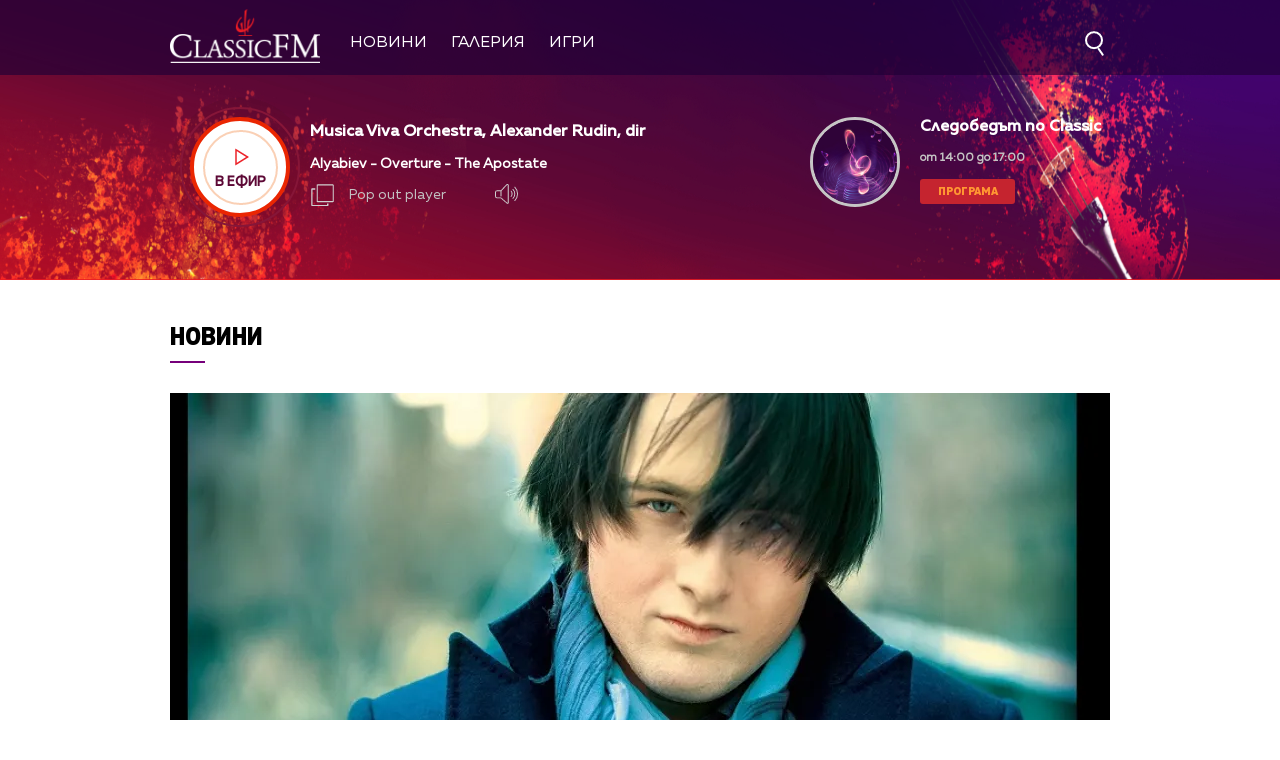

--- FILE ---
content_type: text/html; charset=UTF-8
request_url: https://classicfm.bg/bg/news/view/3786/daniil_trifonov_i_matias_gxorne_zaedno_na_scena
body_size: 12852
content:
<!DOCTYPE html>
<html>
	<head>
		<title>Даниил Трифонов и Матиас Гьорне– заедно на сцена - Classic FM</title>
		<meta http-equiv="X-UA-Compatible" content="IE=edge" />
		<meta http-equiv="Content-Type" content="text/html; charset=utf-8" />
		<meta name="viewport" content="width=device-width, initial-scale=1">
		<meta name="description" content="В Русия" />
		<meta name="keywords" content="" />
		<meta http-equiv="content-language" content="bg-BG">
		<meta name="viewport" content="width=device-width,initial-scale=1.0">
		
		<meta name="googlebot" content="index, follow"/> 
		<meta name="robots" content="index, follow"/> 
		<meta name="SKYPE_TOOLBAR" content="SKYPE_TOOLBAR_PARSER_COMPATIBLE"/> 
		
		<meta name="facebook-domain-verification" content="f07dj8hk0149swj9m96xnnt2dybmle" />
		
		<!-- Google Tag Manager -->
		<script>(function(w,d,s,l,i){w[l]=w[l]||[];w[l].push({'gtm.start':
		new Date().getTime(),event:'gtm.js'});var f=d.getElementsByTagName(s)[0],
		j=d.createElement(s),dl=l!='dataLayer'?'&l='+l:'';j.async=true;j.src=
		'https://www.googletagmanager.com/gtm.js?id='+i+dl;f.parentNode.insertBefore(j,f);
		})(window,document,'script','dataLayer','GTM-MCNXVZL');</script>
		<!-- End Google Tag Manager -->

		
			<meta property="og:site_name" content="Classic FM" />
			<meta property="og:type" content="article" />
			<meta property="og:title" content="Даниил Трифонов и Матиас Гьорне– заедно на сцена" />
			<meta property="og:image" content="https://cdn.btv.bg/media/images/940x530/May2018/2112499164.webp" />
			<meta property="og:url" content="https://classicfm.bg/bg/news/view/3786/daniil_trifonov_i_matias_gxorne_zaedno_na_scena" />
			<meta property="og:description" content="В Русия" />
			<link rel="image_src" href="https://cdn.btv.bg/media/images/940x530/May2018/2112499164.webp" />
		
		<meta property="fb:pages" content="62619464998,279609462057051,301749389879651,153074661405885,41204216869,248414188545735,207281665852"/>

		<link rel="SHORTCUT ICON" type="image/x-icon" href="/static/bg/microsites/classicfm/img/favicon.ico"/>

		<!-- google analytics code -->
		<script>
			(function(i,s,o,g,r,a,m){i['GoogleAnalyticsObject']=r;i[r]=i[r]||function(){
			(i[r].q=i[r].q||[]).push(arguments)},i[r].l=1*new Date();a=s.createElement(o),
			m=s.getElementsByTagName(o)[0];a.async=1;a.src=g;m.parentNode.insertBefore(a,m)
			})(window,document,'script','//www.google-analytics.com/analytics.js','ga');
			
			ga('create', 'UA-21957466-1', 'auto');
			ga('send', 'pageview');
	  
		</script>

		<link rel="stylesheet" type="text/css" href="/static/bg/microsites/classicfm/css/classicfm.css?v=4.11" />
		<link rel="stylesheet" type="text/css" href="https://cdn.jsdelivr.net/gh/englishextra/iframe-lightbox@latest/iframe-lightbox.min.css"/>

		<script>
			var site_id = "430";
			var article_id = "2100705181";
			var section_id = "43002";
			var story_id = '';
			var gallery_id = '';
		</script>

		<script src="/static/bg/shared/js/jquery-3.6.0.min.js"></script>
		<script src="/static/bg/shared/js/jquery-migrate-3.3.2.min.js"></script>

		<script src="//code.jquery.com/ui/1.13.1/jquery-ui.js"></script>

		<script>
			var dfp_site = 'classicfm.bg';
			var dfp_website = 'classicfm';
			var dfp_mobile = false;
			var dfp_tags = [""];
			var dfp_status = {"medium_rectangle_300x250_first":true,"medium_rectangle_300x250_second":true,"megaboard":true,"megaboard_second":false,"megaboard_third":false,"wallpaper":true,"ibug":false,"carousel":false,"in_article_300x250_first":false,"in_article_300x250_second":false,"in_listing_native":false,"adform_exclusive_mobile_300x250_first":false,"adform_exclusive_mobile_300x250_second":false,"adform_exclusive_300x250_second":false,"video_border_top":false,"video_border_bottom":false,"video_overlay":false,"video_overlay_vertical":false,"top":true,"top_dropdown":false};
			var dfp_show_ads = 1;
			var dfp_env = '1';
		</script>
		
		<script src="https://cdnjs.cloudflare.com/ajax/libs/jQuery.Marquee/1.6.0/jquery.marquee.min.js" integrity="sha512-JHJv/L48s1Hod24iSI0u9bcF/JlUi+YaxliKdbasnw/U1Lp9xxWkaZ3O5OuQPMkVwOVXeFkF4n4176ouA6Py3A==" crossorigin="anonymous"></script>

		<script type="text/javascript" src="/static/bg/shared/js/broute.js?v=1.0"></script>
		<script type="text/javascript" src="/static/bg/shared/js/am-audio-plugin.js?v=1.0"></script>
		<script type="text/javascript" src="/static/bg/shared/js/ga-audio-plugin.js?v=1.0"></script>
		<script type="text/javascript" src="/static/bg/shared/js/audio-player.js?v=1.0"></script>
		<script type="text/javascript" src="/static/bg/microsites/classicfm/js/classicfm.js?v=2.10"></script>

		<!-- Slick JS -->
		<script src="https://cdnjs.cloudflare.com/ajax/libs/slick-carousel/1.8.1/slick.min.js" integrity="sha512-XtmMtDEcNz2j7ekrtHvOVR4iwwaD6o/FUJe6+Zq+HgcCsk3kj4uSQQR8weQ2QVj1o0Pk6PwYLohm206ZzNfubg==" crossorigin="anonymous"></script>
		<link rel="stylesheet" href="https://cdnjs.cloudflare.com/ajax/libs/slick-carousel/1.8.1/slick-theme.min.css" integrity="sha512-17EgCFERpgZKcm0j0fEq1YCJuyAWdz9KUtv1EjVuaOz8pDnh/0nZxmU6BBXwaaxqoi9PQXnRWqlcDB027hgv9A==" crossorigin="anonymous" />
		<link rel="stylesheet" href="https://cdnjs.cloudflare.com/ajax/libs/slick-carousel/1.8.1/slick.min.css" integrity="sha512-yHknP1/AwR+yx26cB1y0cjvQUMvEa2PFzt1c9LlS4pRQ5NOTZFWbhBig+X9G9eYW/8m0/4OXNx8pxJ6z57x0dw==" crossorigin="anonymous" />

		<!-- Lottie CDN -->
		<script src="https://unpkg.com/@lottiefiles/lottie-player@0.4.0/dist/lottie-player.js"></script>

		<!-- TweenMax -->
		<script src='https://cdnjs.cloudflare.com/ajax/libs/gsap/1.12.1/plugins/CSSRulePlugin.min.js'></script>
		<script src="https://cdnjs.cloudflare.com/ajax/libs/gsap/1.16.1/TweenMax.min.js"> </script>

		<script async src="https://www.googletagmanager.com/gtag/js?id=GTM-MCNXVZL"></script>

		<link
			rel="stylesheet"
			href="https://cdnjs.cloudflare.com/ajax/libs/animate.css/4.1.1/animate.min.css"
		/>
		
		<script>
			window.dataLayer = window.dataLayer || [];
			function gtag(){dataLayer.push(arguments);}
			gtag('js', new Date());
			gtag('config', 'GTM-MCNXVZL');
		</script>
 
		
		<script src="https://publisher.caroda.io/videoPlayer/caroda.min.js?ctok=0239cd062264" crossorigin="anonymous" defer>
		</script>
		

	</head>

	<body  itemscope="" itemtype="https://schema.org/WebPage">
	
	<!-- Google Tag Manager (noscript) -->
	<noscript><iframe src="https://www.googletagmanager.com/ns.html?id=GTM-PNRZ3ZR"
	height="0" width="0" style="display:none;visibility:hidden"></iframe></noscript>
	<!-- End Google Tag Manager (noscript) -->

	<div class="loader">
		<div class="spinner">
			<i></i>
			<i></i>
			<i></i>
			<i></i>
			<i></i>
			<i></i>
			<i></i>
		</div>
	</div> 
	
		<div class='sticky-top'>
			<div id='desktop'>
				        <style>
            div#audioSlider {
                display: block!important;
                position: relative!important;
                /* top: 28px!important;
                right: -145px!important; */
                width: 0px!important;
                height: 4px;
                border-radius: 10px!important;
                float: left!important;
                cursor: pointer;
                border: 1px solid orange;
                transition: 0.3s ease-out;
            }

            .ui-slider .ui-slider-handle {
                width: 14px!important;
                height: 14px!important;
            }

            /* .ui-slider-vertical .ui-slider-handle {
                left: -5.5px!important;
            } */

            .ui-widget.ui-widget-content {
                background:#fff !important;
            }

            span.ui-slider-handle.ui-corner-all.ui-state-default:focus {
                outline: none!important;
            }

            .ui-state-default, 
            .ui-widget-content .ui-state-default, 
            .ui-widget-header .ui-state-default, 
            .ui-button, html .ui-button.ui-state-disabled:hover, 
            html .ui-button.ui-state-disabled:active {
                border-radius: 100px!important;
                /* border: none!important; */
                background: radial-gradient(#f8b82e, #feb80a, red) !important;
                display: block;
                position: absolute;
                top: -5px;
                transform: translateX(-7px);
            } 

            .ui-widget-header {
                margin: 0 auto!important;
                left: 0!important;
                right: 0!important;
                background:#d0d0d0!important;
            }

            .sound {
                position: relative!important;
                font-size: 22px!important;
                color: #ffffff!important;
                width: 25px;
            }

            .sound_wrapper {
                display: inline-block!important;
                position: relative!important;
                height: 40px;
            }

            .mute {
                position: relative;
                float: right;
                top: 170px;
                font-size: 22px;
                left: 10px;
                color: #ffffff;
            }

            .audio-slider-wrapper{
                position:absolute;
                right: -25px !important;
                transform: translateY(-50%);
                display: none;
                transition: 0.3s ease-out;
                top: 20px;
                opacity: 0;
            }

            .audio-slider-wrapper.active{
                transition: 0.3s ease-out;
                right: -77px !important;
                opacity: 1;
            }

            .audio-slider-wrapper.active div#audioSlider{
                width: 100px !important;
                transition: 0.3s ease-out;
            }

            #volume-container {
                cursor:pointer;
                display: flex;
                width: 76px;
                justify-content: space-around;
                align-items: center;
                position: relative;
                height: 30px;
                position: relative;
                left: -95px;
                top: -9px;
            }

            #volume-container .label{
                width: 2px;
                height: 14px;
                background: #c6c6c6;
            }

            #volume-container .label.filled{
                background: white;
            }

            #volume-container .label.selector{
                background:white;
                height: 20px;
            }

            #volume-container .volume_text{
                position: absolute;
                color: white;
                font-size: 10px;
                right: -17px;
                top: 9px;
                font-family: 'Muller Bold';
                display: none;
            }

            @media only screen and (max-width: 980px) {
                .menu__box .nav_item {
                    display: block;
                    width: 120px;
                    height: 60px;
                    left: 0;
                    right: 0;
                    padding-bottom: 30px;
                    box-sizing: border-box;
                }

                .nav_item a {
                    display: block;
                    text-align: left;
                }
            }
        </style>
<div class="header_wrapper">
    <div class="navigation">
        <div class="nav_wrapper">
            <div class="nav">
                <div class="left_side">
                    <a href="/" onclick="clickB()">
                        <img src="/static/bg/microsites/classicfm/img/logo_header.png" class="logo_header" />
                    </a>
                    <ul class="menu__box">
                        <li class="nav_item" onclick="clickB()">
                            <a href="/novini/">Новини</a>
                        </li>
                         <li class="nav_item" onclick="clickB()">
                            <a href="/gallery/">Галерия</a>
                        </li>
                      <!-- <li class="nav_item" onclick="clickB()">
                            <a href="/igri/">Игри</a>
                        </li>  -->
                        <li class="nav_item" onclick="clickB()">
                            <a href="/igri/">Игри</a>
                        </li>
                    </ul>
                </div>

                <div class="search-wrapper ds">
                    <div class="input-holder">
                        <form  id="search_form" method="GET" class="search_form">
                            <input name="q" type="text" placeholder="Търси..." class="search-input"/>
                            <input name="o" type="hidden" value="date" />
                            <div class="field-submit search-icon" onclick="searchToggle(this, event);" ontouch="searchToggle(this, event);">
                                <input type="submit" value="Търси" />
                                <span></span>
                            </div> 
                        </form>
                    </div>
                    <span class="close" onclick="searchToggle(this, event);" ontouch="searchToggle(this, event);"></span>
                </div>
                
                <div class="hamburger-menu">
                    <input id="menu__toggle" type="checkbox" />
                    <label class="menu__btn" for="menu__toggle">
                        <span></span>
                    </label>

                    <ul class="menu__box">
                        <li class="nav_item" onclick="clickB()">
                            <a href="/novini/">
                                Новини
                                <br>
                                <hr class="hr_news">
                            </a>
                        </li>
                        <li class="nav_item" onclick="clickB()">
                            <a href="/koncerti/">
                                Концерти
                                <br>
                                <hr class="hr_news">
                            </a>
                        </li> 
                        <!-- <li class="nav_item" onclick="clickB()">
                            <a href="/klasacii/">
                                Класации
                                <br>
                                <hr class="hr_news">
                            </a>
                        </li> -->
                        <li class="nav_item" onclick="clickB()">
                            <a href="/gallery/">
                                Галерия
                                <br>
                                <hr class="hr_news">
                            </a>
                        </li>
                         <!--  <li class="nav_item" onclick="clickB()">
                            <a href="/igri/">
                                Игри
                                <br>
                                <hr class="hr_news">
                            </a>

                        </li>  
                        -->
                        <li class="nav_item" onclick="clickB()">
                            <a href="/igri/">Игри</a>
                            <br>
                                <hr class="hr_news">
                        </li>
                        <li class="nav_item" onclick="clickB()">
                            <a href="/klasacii/listing/?chart_id=6">
                                Конкурс
                                <br>
                                <hr class="hr_news">
                            </a>

                        </li> 

                        <li class="nav_item" onclick="clickB()">
                            <a href="/kalendar/">
                                Календар
                                <br>
                                <hr class="hr_news">
                            </a>
                        </li> 

                        <li class="nav_item" onclick="clickB()">
                            <a href="/programa/">
                                Програма
                                <br>
                                <hr class="hr_news">
                            </a>
                        </li>

                        <li class="nav_item" onclick="clickB()">
                            <a href="/reklama/">
                                Реклама
                                <br>
                                <hr class="hr_news">
                            </a>
                        </li>

                        <li class="nav_item" onclick="clickB()">
                            <a href="/kontakti/">
                                Контакти
                                <br>
                                <hr class="hr_news">
                            </a>
                        </li>

                        <li class="nav_item" onclick="clickB()">
                            <a href="/za-classicfm/">
                                За нас
                                <br>
                                <hr class="hr_news">
                            </a>
                        </li>
                    </ul>
                </div>

                <a href="/">
                    <img src="/static/bg/microsites/classicfm/img/logo_header.png" class="logo_header_mobile" />
                </a>
            </div>
            <div class="player">
                <div class="left_side_player">
                    <div class="shadow">
                        <div class="play_wrapper">
                            <div class="outer_wrapper">
                            <div class="inner_wrapper">
                                <div class='player-play-pause playBtn' onclick='playPausePlayer()'>
                                    <img src='/static/bg/microsites/classicfm/img/play.svg' />
                                </div>
                                <h2>В ефир</h2>
                            </div>
                            </div>
                        </div>
                    </div>
                
    <div class="live">
         <div class="live_wrapper">
            <h2 class="song marquee_song"></h2>
            <!-- <lottie-player
               class="share-lottie"
               hover
               speed="2"
               mode="normal"
               src="/static/bg/microsites/classicfm/lottie/share.json"
               style="height: 25px;width: 30px;display: inline-block;vertical-align: middle;filter: invert(1);opacity: 0.7;margin-left: -4px;cursor:pointer;"
               >
               <span class="num_l" style="display:none;">  </span>
               <span class="song_l" style="display:none;"> </span>
               <span class="singer_l" style="display:none;"> </span>
               <span class="file_l" style="display:none;"> </span>
               <img style="display:none;" src="/static/bg/microsites/btvradio/img/new/music.jpg" class="song_img_l">
            </lottie-player> -->
            <div class="singer_wrapper">
               <h3 class="singer marquee_singer"></h3>
            </div>
         </div>
         <!-- <a href="/playlist/" class="playlist">Плейлист</a> -->
         <div class="buttons">
            <div class="popout" onclick="openPlayer()">
               <img src="/static/bg/microsites/classicfm/img/popOut.svg" class="pop_out"/>
               <span>Pop out player</span>
            </div>
            <div class="sound_wrapper">
               <img src="/static/bg/microsites/btvradio/img/new/sound.svg" class="sound" onmouseenter="openSlider()"/>
               <audio controls="" class="listen" preload="none" data-size="250" id="audio1">
                  <source src="https://cdn.bweb.bg/radio/classic-fm.mp3" type="audio/mpeg">
                  Вашият браузър не поддържа аудио плейър.<br>
               </audio>
               <div class='audio-slider-wrapper'>
                  <div id="volume-container" 
										onclick="window.audioLiveManager.click(event)"
										onmouseleave="window.audioLiveManager.mouseleave(event)"
									>
                     <div class="label filled" id="0" onmouseenter="window.audioLiveManager.mouseenter(event)"></div>
                     <div class="label filled" id="1"	onmouseenter="window.audioLiveManager.mouseenter(event)"></div>
                     <div class="label filled" id="2"	onmouseenter="window.audioLiveManager.mouseenter(event)"></div>
                     <div class="label filled" id="3"	onmouseenter="window.audioLiveManager.mouseenter(event)"></div>
                     <div class="label filled" id="4"	onmouseenter="window.audioLiveManager.mouseenter(event)"></div>
                     <div class="label filled" id="5"	onmouseenter="window.audioLiveManager.mouseenter(event)"></div>
                     <div class="label selector" id="6"	onmouseenter="window.audioLiveManager.mouseenter(event)"></div>
                     <div class="label" id="7"	onmouseenter="window.audioLiveManager.mouseenter(event)"></div>
                     <div class="label" id="8"	onmouseenter="window.audioLiveManager.mouseenter(event)"></div>
                     <div class="label" id="9"	onmouseenter="window.audioLiveManager.mouseenter(event)"></div>
                     <span class="volume_text">7</span>
                  </div>
               </div>
            </div>
         </div>
      </div>
   	</div>
   	
		<script>
			window.audioLiveManager.init();
		</script>

                <div class="broadcast">
                    <a href="" class="link_br">
                        <div class="br_img">
                            <img src="" />
                        </div>
                        <div class="br_text">
                            <h2 class="br_name marquee_br_name"></h2>
                            <h3 class="br_l marquee_br_l"></h3>
                            <h3 class="br_hour"></h3>
                            <a href="/programa/" class="program">Програма</a>
                        </div>
                    </a>
                </div>

                <div class="openPlayer"> 
                    <img src="/static/bg/microsites/btvradio/img/new/arrow_B.svg" class="arrow_down">
                    <img src="/static/bg/microsites/btvradio/img/new/arrow_T.svg" class="arrow_up">
                </div>
            </div>
        </div>
    </div>
</div>

<script>
        var playerSlider = document.querySelector('.play_wrapper');
        jQuery('#audioSlider').slider({
            orientation: "horizontal",
            value: playerSlider.volume,
            min: 0,
            max: 1,
            range: 'min',
            animate: true,
            step: .1,
            slide: function(e, ui) {
                playerSlider.volume = ui.value;
            }
        });    

        function openSlider(){
            jQuery('.audio-slider-wrapper').css('display', 'block');
            setTimeout(
                function(){
                    jQuery('.audio-slider-wrapper').addClass('active');
                }, 10
            );
        }

        jQuery('.sound_wrapper').on('mouseleave', function(){
            window.timeoutSlider = setTimeout(
                function(){
                    closeSlider();
                }, 1000
            )
        });

        function closeSlider(){
            jQuery('.audio-slider-wrapper').removeClass('active');
            setTimeout(
                function(){
                    jQuery('.audio-slider-wrapper').css('display', 'none');
                }, 300
            );
        }
 
				(function() {
 
					window.live_audio_player = new bAudioPlayer("#audio1",{volume: 1});
					if (typeof gaAudioPlugin == "function") {
						window.live_audio_player.plugin("ga",gaAudioPlugin,{eventCategory:"Audio Player Live"});
					}

					window.audioLiveManager = {
						hovered_volume: 10,
						init: function() {
							this.changeLabelVolume(this.hovered_volume);
						},
						click: function(e) {
							this.changeLabelVolume(this.hovered_volume);
							window.live_audio_player.setVolume(this.hovered_volume / 10);
						},
						mouseleave: function(e) {
							this.changeLabelVolume(this.hovered_volume);
						},
						mouseenter: function(e) {
							this.changeLabelVolume(parseInt(e.target.id) + 1);
							this.hovered_volume = (parseInt(e.target.id) + 1);
						},
						changeLabelVolume: function(current_volume) {
							const volume_label = document.querySelectorAll('#volume-container div');
							for(let i = 0; i < 10; i++){
									volume_label[i].className = '';
									volume_label[i].classList.add('label');
									if(i < current_volume - 1){
											volume_label[i].classList.add('filled');
									}else if(i == current_volume - 1){
											volume_label[i].classList.add('selector');
									}
									volume_label[i].setAttribute("id", `${i}`)
							}
							const volume_text = document.querySelector(".volume_text");
							volume_text.innerHTML = current_volume;
							volume_text.classList.add('.volume_text');
						}
					};
					window.audioLiveManager.init();
				})();
       
        var count2 = jQuery(".marquee_br_name").text().length;
        if (count2 > 16) {
            jQuery('.marquee_br_name').marquee({
                duration: 15000,
                gap: 50,
                delayBeforeStart: 0,
                direction: 'left',
                duplicated: true,
                pauseOnHover: true
            });
        }
    </script>


			</div>
		</div><div class="btv-mobileads-wrapper_wrap">
	<div class="btv-mobileads-wrapper_page">
		<div class="wrapper" id='content_router'>
						<div>
								<div>
										<div>
						
<div class="bweb-gpt bweb-gpt--top_dropdown"><div id="div-gpt-ad-top_dropdown"></div></div>
					</div>
										<div>
						
<div class="bweb-gpt bweb-gpt--top"><div id="div-gpt-ad-top"></div></div>
					</div>
										<div class="banner-980">
						

<!-- megaboard -->  
<div class="bweb-gpt bweb-gpt--megaboard"><div id="div-gpt-ad-megaboard"></div></div>
 
					</div>
									</div>
								<div class="home_wrapper">
										<div>
						<style>
    img.share_icon {
        width: 12px;
    }

    .section-article {
        position: relative;
        overflow: hidden;
        height: 100%;
    }

    .audio_links_list {
        margin-top: 60px;
    }
     
    .audio_links_list p:hover {
        color: rgb(176, 15, 62)!important;
    }
               
    ul.playlist_article {
        margin-top: 40px;
    }

    .article_body iframe {
                display: block!important;
                margin: 0 auto!important;
                min-width: 620px;
                max-width: 940px;
                min-height: 360px;
            }


   .flag-wrapper {
        position: absolute;
        background: #ffffff;
        padding: 15px;
        box-sizing: border-box;
        width: fit-content;
        height: 50px;
        top: 480px;
        border-top-right-radius: 5px;
        width: intrinsic;           
        width: -moz-max-content;    
        width: -webkit-max-content; 
    }

    .flag-wrapper.article {
        background: transparent;
    }

    .flag-wrapper i.icon {
        width: 30px;
        height: auto;
        display: inline-block;
        vertical-align: middle;
    }

    .flag-wrapper i.icon img {
        width: 30px;
    }

    .flag-wrapper span.count {
        margin-left: 10px;
    }

            div#audioSlider {
                display: block!important;
                position: relative!important;
                width: 0px!important;
                height: 4px;
                border-radius: 10px!important;
                float: left!important;
                cursor: pointer;
                border: 1px solid orange;
                transition: 0.3s ease-out;

            }

            .ui-slider .ui-slider-handle {
                width: 14px!important;
                height: 14px!important;
            }

            .ui-widget.ui-widget-content {
                background:#fff !important;
            }

            span.ui-slider-handle.ui-corner-all.ui-state-default:focus {
                outline: none!important;
            }

            .ui-state-default, 
            .ui-widget-content .ui-state-default, 
            .ui-widget-header .ui-state-default, 
            .ui-button, html .ui-button.ui-state-disabled:hover, 
            html .ui-button.ui-state-disabled:active {
                border-radius: 100px!important;
                background: radial-gradient(#f8b82e, #feb80a, red) !important;
                display: block;
                position: absolute;
                top: -5px;
                transform: translateX(-7px);
            } 

            .ui-widget-header {
                margin: 0 auto!important;
                left: 0!important;
                right: 0!important;
                background:#d0d0d0!important;
            }

            .sound {
                position: relative!important;
                font-size: 22px!important;
                color: #ffffff!important;
                width: 25px;
            }

            .sound_wrapper {
                display: inline-block!important;
                position: relative!important;
                height: 40px;
            }

            .mute {
                position: relative;
                float: right;
                top: 170px;
                font-size: 22px;
                left: 10px;
                color: #ffffff;
            }

            #volume-container1 .label.filled {
                background: #929191!important;
            }

            #volume-container1 .label {
                width: 2px;
                height: 14px;
                background: #c6c6c6!important;
            }

            .audio-slider-wrapper1{
                position:relative;
                right: -170px!important;
                transform: translateY(-50%);
                display: none;
                transition: 0.5s ease-out;
                top: 20px;
                opacity: 0;
            }

            .audio-slider-wrapper1.active{
                transition: 0.3s ease-out;
                right: -70px!important;
                opacity: 1;
            }

            .audio-slider-wrapper1.active div#audioSlider{
                width: 100px !important;
                transition: 0.3s ease-out;
            }

            .sound_wrp_n {
                width: 130px;
                position: relative;
                overflow: hidden;
                display: inline-block;
            }

            #volume-container1 {
                cursor:pointer;
                display: flex;
                width: 76px;
                justify-content: space-around;
                align-items: center;
                position: relative;
                height: 30px;
                position: relative;
                left: -55px;
                top: -9px;
            }

            #volume-container1 .volume_text{
                position: absolute;
            }

          @media screen and (max-width:980px) {

            .article_body iframe {
                    width: 100%;
                    min-width: 100%;
                    min-height: 56vw;
                }
          }
</style>

<div class="section">
    
        <div class="title">
            
                

                
                    <a href="/novini/">Новини</a>
                
			
        </div>
    
    <hr class="hr_title">
</div>

    <div class="article_top">
        
            <div class="image">
                <div style='position:relative;'>
                    
                    <img src="https://cdn.btv.bg/media/images/940x530/May2018/2112499164.webp" alt="Даниил Трифонов и Матиас Гьорне– заедно на сцена" />
                </div>
               
                <div class="flag-wrapp
                er article">
                    <i class="icon"></i>
                </div>
            </div>
            <div class="image-info">
                
                    <div class="comment"> </div>
                
                
            </div>  
        

        <div id="article_audio_player_wrapper" style='display:none;'>
            <div id='article_audio_player'>
                <div class='slider' onclick='sliderScroll(event)'>
                    <div class="sliderCurrent"></div>
                </div>
                <div class='buttons'>
                    <div style='width: 105px'>
                        <img style="width: 25px!important;" src="/static/bg/microsites/classicfm/img/soundC.svg" alt="" />
                    </div>
                    <div class='navigation'>
                        <img src="/static/bg/microsites/classicfm/img/left_arrC.svg" onclick='scrollTrack("backward")' alt="" title='Превърти с 10 секунди' style="margin-top: 7px;"/>
                        <img class='play-pause-button' src="/static/bg/microsites/classicfm/img/playC.svg" onclick='playPauseArticleAudio()' alt="" />
                        <img src="/static/bg/microsites/classicfm/img/right_arrC.svg" onclick='scrollTrack("foward")' alt="" title='Превърти с 10 секунди' style="margin-top: 7px;"/>
                    </div>
                    <div class='duration'>0:00 / 3:25</div>
                </div>
            </div>
						
            <audio id='article_audio_source' src='' style='display: none'></audio>
            <div style="display: block;width: 100%;position: relative;overflow: hidden;" class="audio_links_list">
                
            </div>
        </div>

        <script>
            

            function changeAudioSource(event = false, url){
                jQuery('.audio_links').each(function(){
                    jQuery(this).css('color', 'black');
                })

                jQuery(event.target).css('color', '#ed2861');
                jQuery('#article_audio_player_wrapper').css('display', 'block');
                jQuery('#article_audio_source').attr('src', url);
                setTimeout(playerChange, 100);
            }


            // let source = document.querySelector('#article_audio_source');
            let playPause = jQuery('#article_audio_player .play-pause-button');
            let slider = jQuery('#article_audio_player .slider');
            let durationText = jQuery('#article_audio_player .duration');
            window.articleAudioSliderInterval = setInterval(playerChange, 1000);

						var article_audio_player = new bAudioPlayer("#article_audio_source",{});
						if (typeof gaAudioPlugin == "function") {
							article_audio_player.plugin("ga",gaAudioPlugin,{eventCategory:"Audio Player"});
						}

            function playerChange(){
                let sliderHolderWidth = jQuery('#article_audio_player').css('width');
                let durationPercent = 100 / article_audio_player.getDuration();
                let currentTimePercent = article_audio_player.getCurrentTime() * durationPercent;
                jQuery('#article_audio_player .sliderCurrent').css('width', `${parseInt(sliderHolderWidth) * (currentTimePercent * 0.01)}px`);
                durationText.text(`${getFormatedTime(article_audio_player.getCurrentTime())} / ${getFormatedTime(article_audio_player.getDuration())}`);
            }

            function getFormatedTime(time){
                let seconds, minutes;

                seconds = Math.floor(time % 60);
                if(seconds < 10) seconds = '0' + Math.floor(seconds);

                minutes = Math.floor(time / 60);
                if(minutes < 10) minutes = '0' + Math.floor(minutes);

                return `${minutes}:${seconds}`;
            }

            function playPauseArticleAudio(){
                if(!article_audio_player.isPlaying()){
										article_audio_player.play();
                    playPause.attr('src', '/static/bg/microsites/classicfm/img/pauseC.svg');
                }else{
										article_audio_player.pause();
                    playPause.attr('src', '/static/bg/microsites/classicfm/img/playC.svg');
                }
                playerChange();
            }

            function scrollTrack(direction){
                if(direction == 'foward'){
                    if(article_audio_player.getCurrentTime() + 10 < article_audio_player.getDuration()){
												article_audio_player.seek(article_audio_player.getCurrentTime() + 10);
                    }
                }
                else if(direction == 'backward'){
                    if(article_audio_player.getCurrentTime() - 10 > 0){
											article_audio_player.seek(article_audio_player.getCurrentTime() - 10);
                    }
                }
                playerChange();
            }

            function sliderScroll(event){
                
                let target = event.target.offsetParent == document.querySelector('#article_audio_player .slider') ? event.target.offsetParent : event.target;
                let cursorX = event.pageX;
                let sliderWidth = target.offsetWidth;
                let sliderLeft = target.getBoundingClientRect().left;

                let sliderCursorPositionPixel = cursorX - sliderLeft;
                let percent = (sliderCursorPositionPixel * (100 / sliderWidth)).toFixed(0);
                let toCurrent = (article_audio_player.getDuration() / 100) * percent;
								article_audio_player.seek(toCurrent);
                playerChange();
            }
        </script>

        <h1 class="article_title"> 
            Даниил Трифонов и Матиас Гьорне– заедно на сцена
        </h1>

        <h4 class="article_subtitle"> 
            В Русия
        </h4>

        <span class="article_date"> 
            Публикувано на 16.05.2018 
        </span>
</div>

<script>
    initIframe();

    jQuery('.gallery-wrapper').slick({
        arrows: true,
        infinity: false,
        slidesToShow: 1,
        slidesToScroll: 1,
        autoplay: true,
        autoplaySpeed: 5000,
        dots: false,
        prevArrow: "<button type='button' data-role='none' class='slick-prev slick-arrow' aria-label='Previous' role='button' style='display: block;'>Previous</button>",
        nextArrow: "<button type='button' data-role='none' class='slick-next slick-arrow' aria-label='Next' role='button' style='display: block;'>Next</button>"
    });

    function openSlider(){
       jQuery('.audio-slider-wrapper').css('display', 'block');
       setTimeout(
           function(){
               jQuery('.audio-slider-wrapper').addClass('active');
           }, 10
       );
   }
   
   jQuery('.sound_wrapper').on('mouseleave', function(){
       window.timeoutSlider = setTimeout(
           function(){
               closeSlider();
           }, 1000
       )
   });
   
   function closeSlider(){
       jQuery('.audio-slider-wrapper').removeClass('active');
       setTimeout(
           function(){
               jQuery('.audio-slider-wrapper').css('display', 'none');
           }, 300
       );
   }
   
   selected_volume = 10;
   current_volume = 10;
   const volume_label1 = document.querySelectorAll('#volume-container div');
   const volume_container1 = document.querySelector('#volume-container');
   const volume_container1_width = volume_container1.style.width;
   const audio_player1 = document.querySelector('#audio1');
   
   function changeVolume(current_volume){
       for(let i = 0; i < 10; i++){
           volume_label1[i].className = '';
           volume_label1[i].classList.add('label');
           if(i < current_volume - 1){
               volume_label1[i].classList.add('filled');
           }else if(i == current_volume - 1){
               volume_label1[i].classList.add('selector');
           }
           volume_label1[i].setAttribute("id", `${i}`)
       }
       const volume_text = document.querySelector(".volume_text");
       volume_text.innerHTML = current_volume;
       volume_text.classList.add('.volume_text');
   
       audio_player1.volume = selected_volume / 10;
   }
   
   const volume_label1s = document.querySelectorAll('#volume-container .label');
   for(let i = 0; i < volume_label1s.length; i++){
       volume_label1s[i].addEventListener('mouseenter', function(e){
           changeVolume(parseInt(e.target.id) + 1);
           current_volume = (parseInt(e.target.id) + 1);
       })
   }
   
   volume_container1.addEventListener('mouseleave', function(){
       changeVolume(selected_volume);
   });
   
   volume_container1.addEventListener('click', function(e){
       changeVolume(current_volume);
       selected_volume = current_volume;
   });
   
   changeVolume(selected_volume);
   
   var count2 = jQuery(".marquee_br_name").text().length;
   if (count2 > 16) {
       jQuery('.marquee_br_name').marquee({
           duration: 15000,
           gap: 50,
           delayBeforeStart: 0,
           direction: 'left',
           duplicated: true,
           pauseOnHover: true
       });
   }
</script>
					</div>
										<div class="aside aside_article">
						

<!-- medium_rectangle_300x250 -->
<div class="bweb-gpt bweb-gpt--medium_rectangle_300x250 bweb-gpt--medium_rectangle_300x250--first"><div id="div-gpt-ad-medium_rectangle_300x250_first"></div></div>

					</div>
										<div>
						<style>
    img.share_icon {
        width: 12px;
    }
</style>

<div class="article_wrapper"> 
    <div class="article_body"> 
        <div class="buttons">
            <span class="social-links">
				<span onclick="shareButton('facebook');return false;" class="icon-facebook">
                <lottie-player class="fb-lottie"
                    hover
                    speed="0.6"
                    mode="normal"
                    src="/static/bg/microsites/classicfm/lottie/facebook.json"
                    style="height: 50px;
                    width: 45px;
                    margin-right: 20px;
                    right: 12px;
                    position: relative;
                    top: -6px;"
                >
                </lottie-player>
                  
                </span>
				<span class="icon-copy">
                   <lottie-player class="copy-lottie"
							hover
							speed="2"
							mode="normal"
							src="/static/bg/microsites/classicfm/lottie/copy.json"
							style="width: 80px"
							>
					</lottie-player>
                </span>					
			</span>
        </div>
        <p>&bdquo;Аз не свиря често с други изпълнители&hellip;&ldquo;, признава пианистът <a href="http://www.classicfm.bg/bg/news/view/3484/daniil_trifonov_ne_moje_da_sviri_tova_ljato_v_evropa/" target="_blank"><span style="color: #0000ff;">Даниил Трифонов</span></a>, когато става дума за камерната музика. Съвсем скоро, обаче, той ще се завърне в родината си за концерти със световноизвестния баритон Матиас Гьорне. &bdquo;През този сезон, през юни, имам нов проект в Русия. Ще свиря в Санкт Петербург и Москва с водещия немски певец Матиас Гьорне. Имаме програма с произведения на Албан Берг, Роберт Шуман, Дмитрий Шостакович, Хуго Волф и Йоханес Брамс. Аз не свиря често с други изпълнители&hellip; и, разбира се, това е особено удоволствие &ndash; за първи път да представя тази програма в Русия&ldquo;, разказа пианистът още в началото на годината за РИА Новости.</p><p>Макар и от различни школи и поколения, 27-годишният руски пианист и 51-годишният немски певец ще излязат заедно на сцената на Концертната зала &bdquo;Чайковски&ldquo; в Москва на 13 юни 2018г. Трифонов и Гьорне ще имат общ проект и догодина в Ню Йорк - през март 2019г. двамата участват в програма на Струнния квинтет на Нюйоркската филхармония. За прочутия баритон Матиас Гьорне, чийто авторитет е изграден основно върху камерната музика и песента, партньорството с един превъзходен пианист далеч не е ново &ndash; той е работил с имена като Кристоф Ешенбах, Хелмут Дойч, Алфред Брендел и др., <a href="http://www.classicfm.bg/bg/news/view/2257/marija_princ_ae_za_matias_giorne_i_ay_zimen_pyt_au" target="_blank"><span style="color: #0000ff;">включително и с българската пианистка Мария Принц</span></a>. Колкото до младия Даниил Трифонов, то успехът му е свързан със соловата кариера на пианист, който най-често може да бъде видян да изнася самостоятелни рецитали или да свири като солист на първокласни оркестри. В момента Трифонов гостува в Прага, Дрезден и Париж с Третия клавирен концерт на Прокофиев, като солист на Кралския Концертгебау оркестър и диригента Даниеле Гати, а по-късно ще представя и своя собствена музика с &bdquo;Кремерата Балтика&ldquo; на ГидонКремер в Базел, Щутгарт, Франкфурт, Есен и Хамбург.</p><span class="emb-links-slider"></span>
        
    </div>

    
</div>

<script>

      var $temp = jQuery("<input>");
        var $url = jQuery(location).attr('href');


        var $temp = jQuery("<input>");
		var $url = jQuery(location).attr('href');
		jQuery('.icon-copy').on('click', function() {
			jQuery("body").append($temp);
			$temp.val($url).select();
			document.execCommand("copy");
			$temp.remove();
	 
			tip('Копирахте линка!');
		});

    function tip(text) {
        if (!jQuery('#tip').length)
            jQuery('body').append('<div id="tip"></div>');
            if(jQuery('body').hasClass('gallery')){
                jQuery('#tip').css({'position':'fixed', 'z-index':'999999999'});			
            }
        if (text.length && !jQuery('#tip').is(':animated')) {
            jQuery('#tip').html(text).stop(false, true).animate({opacity:'toggle',marginTop:'25vw'}, 1000).animate({delay:1},3000, function(){
                jQuery(this).animate({opacity:'toggle',marginTop:'-0vw'}, 1000);
            });
        }
    }

</script>

					</div>
									</div>
								<div>
										<div>
						

<!-- wallpaper -->
<div class="bweb-gpt bweb-gpt--wallpaper"><div id="div-gpt-ad-wallpaper"></div></div> 

					</div>
										<div>
						

<!-- ibug -->  
<div class="bweb-gpt bweb-gpt--ibug"><div id="div-gpt-ad-ibug"></div></div>

					</div>
									</div>
							</div>
					</div>
	</div>
</div>
	
	<div class="footer_wrapper">
    <div class="footer">
        <img src="/static/bg/microsites/classicfm/img/logo_footer.png" class="logo_footer" />
        <ul class="footer_one">
        <!--
            <li class="footer_one_item" onclick="clickA()">
                <a href="/programa/">
                    Програма
                </a>
            </li>
        -->

            <li class="footer_one_item" onclick="clickA()">
                <a href="/kalendar/">
                    Календар
                </a>
            </li> 

            <li class="footer_one_item" onclick="clickA()">
                <a href="/kontakti/">
                    Контакти
                </a>
            </li>

            <li class="footer_one_item" onclick="clickA()">
                <a href="/za-classicfm/">
                    За нас
                </a>
            </li>
        </ul>

        <div class="app_mobile">
            <div class="row_app">
                <a href="https://apps.apple.com/us/app/btv-radio/id540994627" target="t_blank">
                    <img src="/static/bg/microsites/classicfm/img/apple.svg" class="apple" />
                </a>
                <a href="https://play.google.com/store/apps/details?id=bg.mediastorm.btvRadio&hl=bg" target="t_blank">
                    <img src="/static/bg/microsites/classicfm/img/android.svg" class="android" />
                </a>
            </div>
        </div>

        <ul class="footer_two">
            <li class="footer_two_item">
                <a href="https://njoy.bg/static/bg/microsites/njoy/privacy-policy/Privacy_Policy_Websites_RCJ_NJOY_new.pdf" target="t_blank">
                    Политика за поверителност
                </a>
            </li>

            <li class="footer_two_item">
                <a href="https://web.static.btv.bg/Supplier%20Code%20of%20Conduct_RCJ.pdf" target="t_blank">Кодекс за поведение на доставчиците</a>
            </li>

            <li class="footer_two_item">
                <a href="https://njoy.bg/static/bg/microsites/njoy/privacy-policy/General-Terms_Websites_NJOY-JazzFM-ClassicFM.pdf" target="t_blank">
                    Общи условия
                </a>
            </li>
        </ul>

        <a href="https://www.facebook.com/ClassicFMBulgaria/" target="t_blank" class="fb_mobile">
             <lottie-player class="fb"
                                hover
                                speed="0.6"
                                mode="normal"
                                src="/static/bg/microsites/btvradio/img/json/facebook.json"
                                style="height: 35px;
                                    width: 35px;
                                    margin-right: 8px;
                                    filter:invert(1)"
                                >
                            </lottie-player>	
        </a>

        <ul class="radios_ft">
            <li class="radio nj">
                <a href="http://www.njoy.bg/" target="t_blank">
                    <img src="/static/bg/microsites/classicfm/img/njoy.svg" />
                </a>
            </li>

            <li class="radio btvr">
                <a href="http://www.btvradio.bg/" target="t_blank">
                    <img src="/static/bg/microsites/classicfm/img/btvradio.svg" />
                </a>
            </li>

            <li class="radio jz">
                <a href="http://www.jazzfm.bg/" target="t_blank">
                    <img src="/static/bg/microsites/classicfm/img/jazz.svg" />
                </a>
            </li>

            <li class="radio rock">
                <a href="http://www.zrock.bg/" target="t_blank">
                    <img src="/static/bg/microsites/classicfm/img/rock.svg" />
                </a>
            </li>
        </ul>

        <span class="txt">© <span class="year"></span> Радиокомпания Си.Джей ООД. Всички права са запазени. 
</span>

        <div class="app">
            <a href="https://www.facebook.com/ClassicFMBulgaria/" target="t_blank">
                 <lottie-player class="fb"
                                hover
                                speed="0.6"
                                mode="normal"
                                src="/static/bg/microsites/btvradio/img/json/facebook.json"
                                style="height: 35px;
                                    width: 35px;
                                    margin-right: 8px;
                                    filter:invert(1)"
                                >
                            </lottie-player>	
            </a>
            <div class="row_app">
                <a href="https://apps.apple.com/us/app/fstream/id289892007" target="t_blank">
                    <img src="/static/bg/microsites/classicfm/img/apple.svg" class="apple" />
                </a>
                <a href="" target="t_blank">
                    <img src="/static/bg/microsites/classicfm/img/android.svg" class="android" />
                </a>
            </div>
        </div>
    </div>
</div>

	
    

	
<style></style>

<div style="display:none"><script type="text/javascript" src="/js/bg/shared/js/admanager/external.js?v=1.1.4"></script></div>

<script src="/static/bg/shared/js/admanager/ads.js?v=1721735008"></script>
<script>
    (function(){
        var w = window;
        var ins = w.atob('YnJhbkRldGVjdGl2ZQ==');
        var i = w.atob('aW5pdA==');
        if(typeof window[ins] === 'undefined') {
            window.qpikv02975zvylgetluf1769116405 = true;
            } else {
                window[ins][i](
                    function() {
                        window.qpikv02975zvylgetluf1769116405 = true;
                    }
                );
            }
    })();
  
</script>

	
	<!-- DFP -->
	<script type="text/javascript" src="/js/bg/shared/js/bweb.js?v=4.5.0"></script>
	<link rel="stylesheet" type="text/css" href="/css/bg/shared/css/bweb-gpt.css?v=4.5.0" />
	<script src='https://www.googletagservices.com/tag/js/gpt.js'></script>
	<script src="/js/bg/shared/js/bweb-gpt.js?v=4.5.0"></script>
	<script>
		if (typeof window.bWebAds.displayAdSlots == "function") {
			window.bWebAds.displayAdSlots();
		}
	</script>
	<!-- /DFP -->

	<!-- Player JS -->
	<script type="text/javascript" src="/static/bg/shared/vjs/video.min.js"></script> 
	<script type="text/javascript" src="/static/bg/shared/vjs/videojs-contrib-ads.js"></script> 
	<script type="text/javascript" src="//imasdk.googleapis.com/js/sdkloader/ima3.js"></script> 
	<script src="/static/bg/shared/vjs/player-v2.js?v=2.0"></script>
	
	<!-- VideoJS-->
	<link rel="stylesheet" type="text/css" href="/static/bg/shared/vjs/video-js.css" />
	<link rel="stylesheet" type="text/css" href="/static/bg/shared/vjs/videojs-contrib-ads.css" />
	<link rel="stylesheet" type="text/css" href="/static/bg/shared/vjs/videojs.ima.css" />
	<link rel="stylesheet" type="text/css" href="/static/bg/shared/vjs/videojs.suggestedVideoEndcap.css">
	<!-- / VideoJS-->

	
		<img id="usrtrk" src="/lbin/global/usrtrk.php?type=4&id=2100705181" style="display:none;"/>
	
		
	<script type="text/javascript" src="https://cdnjs.cloudflare.com/ajax/libs/jquery.tabslet.js/1.7.3/jquery.tabslet.min.js"></script>
	<script type="text/javascript" src="https://cdnjs.cloudflare.com/ajax/libs/datejs/1.0/date.min.js"> </script>
	<script type="text/javascript" src="https://cdnjs.cloudflare.com/ajax/libs/jquery.tabslet.js/1.7.3/jquery.tabslet.min.js"></script>
	<script src="https://cdnjs.cloudflare.com/ajax/libs/slick-carousel/1.8.1/slick.min.js" integrity="sha512-XtmMtDEcNz2j7ekrtHvOVR4iwwaD6o/FUJe6+Zq+HgcCsk3kj4uSQQR8weQ2QVj1o0Pk6PwYLohm206ZzNfubg==" crossorigin="anonymous"></script>
	<script type="text/javascript" src="https://cdn.jsdelivr.net/gh/englishextra/iframe-lightbox@latest/iframe-lightbox.min.js"> </script>
	
		<!-- Adform Tracking Code BEGIN -->
		<script type="text/javascript">
			var sectionTopic = 'Новини';
			if (article_id && parseInt(article_id) > 0) {
				sectionTopic = "Статия";
			}
			window._adftrack = Array.isArray(window._adftrack) ? window._adftrack : (window._adftrack ? [window._adftrack] : []);
			window._adftrack.push({
				HttpHost: 'track.adform.net',
				pm: 2768440,
				divider: encodeURIComponent('|'),
				pagename: encodeURIComponent(sectionTopic)
			});
			(function () { var s = document.createElement('script'); s.type = 'text/javascript'; s.async = true; s.src = 'https://s2.adform.net/banners/scripts/st/trackpoint-async.js'; var x = document.getElementsByTagName('script')[0]; x.parentNode.insertBefore(s, x); })();
		</script>
		<noscript>
			<p style="margin:0;padding:0;border:0;">
				<img src="https://track.adform.net/Serving/TrackPoint/?pm=2768440&ADFPageName=Новини&ADFdivider=|" width="1" height="1" alt="" />
			</p>
		</noscript>
		<!-- Adform Tracking Code END -->

	</body>
</html>

--- FILE ---
content_type: text/html; charset=UTF-8
request_url: https://classicfm.bg/lbin/classicfm/refresh_song_ajax.php?view=desktop
body_size: 597
content:
{"main_slider":"\n    <div class=\"live\">\n         <div class=\"live_wrapper\">\n            <h2 class=\"song marquee_song\">\ufeffMusica Viva Orchestra, Alexander Rudin, dir<\/h2>\n            <!-- <lottie-player\n               class=\"share-lottie\"\n               hover\n               speed=\"2\"\n               mode=\"normal\"\n               src=\"\/static\/bg\/microsites\/classicfm\/lottie\/share.json\"\n               style=\"height: 25px;width: 30px;display: inline-block;vertical-align: middle;filter: invert(1);opacity: 0.7;margin-left: -4px;cursor:pointer;\"\n               >\n               <span class=\"num_l\" style=\"display:none;\">  <\/span>\n               <span class=\"song_l\" style=\"display:none;\"> <\/span>\n               <span class=\"singer_l\" style=\"display:none;\"> <\/span>\n               <span class=\"file_l\" style=\"display:none;\"> <\/span>\n               <img style=\"display:none;\" src=\"\/static\/bg\/microsites\/btvradio\/img\/new\/music.jpg\" class=\"song_img_l\">\n            <\/lottie-player> -->\n            <div class=\"singer_wrapper\">\n               <h3 class=\"singer marquee_singer\">Alyabiev - Overture - The Apostate<\/h3>\n            <\/div>\n         <\/div>\n         <!-- <a href=\"\/playlist\/\" class=\"playlist\">\u041f\u043b\u0435\u0439\u043b\u0438\u0441\u0442<\/a> -->\n         <div class=\"buttons\">\n            <div class=\"popout\" onclick=\"openPlayer()\">\n               <img src=\"\/static\/bg\/microsites\/classicfm\/img\/popOut.svg\" class=\"pop_out\"\/>\n               <span>Pop out player<\/span>\n            <\/div>\n            <div class=\"sound_wrapper\">\n               <img src=\"\/static\/bg\/microsites\/btvradio\/img\/new\/sound.svg\" class=\"sound\" onmouseenter=\"openSlider()\"\/>\n               <audio controls=\"\" class=\"listen\" preload=\"none\" data-size=\"250\" id=\"audio1\">\n                  <source src=\"https:\/\/cdn.bweb.bg\/radio\/classic-fm.mp3\" type=\"audio\/mpeg\">\n                  \u0412\u0430\u0448\u0438\u044f\u0442 \u0431\u0440\u0430\u0443\u0437\u044a\u0440 \u043d\u0435 \u043f\u043e\u0434\u0434\u044a\u0440\u0436\u0430 \u0430\u0443\u0434\u0438\u043e \u043f\u043b\u0435\u0439\u044a\u0440.<br>\n               <\/audio>\n               <div class='audio-slider-wrapper'>\n                  <div id=\"volume-container\" \n\t\t\t\t\t\t\t\t\t\tonclick=\"window.audioLiveManager.click(event)\"\n\t\t\t\t\t\t\t\t\t\tonmouseleave=\"window.audioLiveManager.mouseleave(event)\"\n\t\t\t\t\t\t\t\t\t>\n                     <div class=\"label filled\" id=\"0\" onmouseenter=\"window.audioLiveManager.mouseenter(event)\"><\/div>\n                     <div class=\"label filled\" id=\"1\"\tonmouseenter=\"window.audioLiveManager.mouseenter(event)\"><\/div>\n                     <div class=\"label filled\" id=\"2\"\tonmouseenter=\"window.audioLiveManager.mouseenter(event)\"><\/div>\n                     <div class=\"label filled\" id=\"3\"\tonmouseenter=\"window.audioLiveManager.mouseenter(event)\"><\/div>\n                     <div class=\"label filled\" id=\"4\"\tonmouseenter=\"window.audioLiveManager.mouseenter(event)\"><\/div>\n                     <div class=\"label filled\" id=\"5\"\tonmouseenter=\"window.audioLiveManager.mouseenter(event)\"><\/div>\n                     <div class=\"label selector\" id=\"6\"\tonmouseenter=\"window.audioLiveManager.mouseenter(event)\"><\/div>\n                     <div class=\"label\" id=\"7\"\tonmouseenter=\"window.audioLiveManager.mouseenter(event)\"><\/div>\n                     <div class=\"label\" id=\"8\"\tonmouseenter=\"window.audioLiveManager.mouseenter(event)\"><\/div>\n                     <div class=\"label\" id=\"9\"\tonmouseenter=\"window.audioLiveManager.mouseenter(event)\"><\/div>\n                     <span class=\"volume_text\">7<\/span>\n                  <\/div>\n               <\/div>\n            <\/div>\n         <\/div>\n      <\/div>\n   \t<\/div>\n   \t\n\t\t<script>\n\t\t\twindow.audioLiveManager.init();\n\t\t<\/script>"}

--- FILE ---
content_type: text/html; charset=utf-8
request_url: https://www.google.com/recaptcha/api2/aframe
body_size: 267
content:
<!DOCTYPE HTML><html><head><meta http-equiv="content-type" content="text/html; charset=UTF-8"></head><body><script nonce="yETkJAJNmSV3bni4SF8SZA">/** Anti-fraud and anti-abuse applications only. See google.com/recaptcha */ try{var clients={'sodar':'https://pagead2.googlesyndication.com/pagead/sodar?'};window.addEventListener("message",function(a){try{if(a.source===window.parent){var b=JSON.parse(a.data);var c=clients[b['id']];if(c){var d=document.createElement('img');d.src=c+b['params']+'&rc='+(localStorage.getItem("rc::a")?sessionStorage.getItem("rc::b"):"");window.document.body.appendChild(d);sessionStorage.setItem("rc::e",parseInt(sessionStorage.getItem("rc::e")||0)+1);localStorage.setItem("rc::h",'1769184979383');}}}catch(b){}});window.parent.postMessage("_grecaptcha_ready", "*");}catch(b){}</script></body></html>

--- FILE ---
content_type: image/svg+xml
request_url: https://classicfm.bg/static/bg/microsites/classicfm/img/left_arrC.svg
body_size: 7
content:
<?xml version="1.0" ?><!DOCTYPE svg  PUBLIC '-//W3C//DTD SVG 1.1//EN'  'http://www.w3.org/Graphics/SVG/1.1/DTD/svg11.dtd'><svg enable-background="new 0 0 32 32" height="32px" id="Слой_1" version="1.1" viewBox="0 0 32 32" width="32px" xml:space="preserve" xmlns="http://www.w3.org/2000/svg" xmlns:xlink="http://www.w3.org/1999/xlink"><g id="Chevron_Left_Circle"><path d="M16,0C7.164,0,0,7.164,0,16c0,8.837,7.163,16,16,16c8.837,0,16-7.163,16-16C32,7.164,24.837,0,16,0z    M16,30.031C8.28,30.031,2,23.72,2,16C2,8.28,8.28,2,16,2c7.72,0,14,6.28,14,14C30,23.72,23.72,30.031,16,30.031z" fill="#b00f3e"/><path d="M19.607,8.302c-0.391-0.394-1.024-0.394-1.414,0l-6.9,6.999c-0.38,0.384-0.381,1.044,0,1.429l6.899,6.999   c0.391,0.394,1.024,0.394,1.414,0c0.391-0.395,0.391-1.034,0-1.429l-6.195-6.285l6.196-6.285   C19.997,9.336,19.997,8.697,19.607,8.302z" fill="#b00f3e"/></g><g/><g/><g/><g/><g/><g/></svg>

--- FILE ---
content_type: application/javascript
request_url: https://cms.static.btv.bg/shared/js/admanager/in-content-video.js?v=5.1.1
body_size: 3639
content:

document.addEventListener('DOMContentLoaded', function() {
  if (typeof google === 'undefined') {
    const elements = document.querySelectorAll('.bweb-gpt.bweb-gpt--in_content_video');
    elements.forEach(element => {
      element.style.display = 'none';
    });
  }
});

function loadScript(scriptSrc, callback) {
  const script = document.createElement('script');
  script.src = scriptSrc;
  script.onload = callback;
  document.head.appendChild(script);
}

function loadStylesheet(href) {
  const link = document.createElement('link');
  link.rel = 'stylesheet';
  link.type = 'text/css';
  link.href = href;
  document.head.appendChild(link);
}
loadStylesheet('https://cms.static.btv.bg/shared/css/in-content-video.css');

var domSelectAll = function(sel) {
  return document.querySelectorAll(sel);
}
var domHas = function(sel) {
  return !!document.querySelector(sel);
}
function pageBreakWrap(sel) {
  if (domHas(sel + " .page-break")) {
    return pageBreakPs(sel + " .page-break");
  }
  return domSelectAll(sel + " > p");
}
function pageBreakPs(sel) {
  var pageBreaks = document.querySelectorAll(sel);
  var firstPageBreak = pageBreaks[0];
  if (firstPageBreak) {
    var directParagraphs = Array.from(firstPageBreak.children).filter(child => child.tagName === 'P');
    return directParagraphs;
  } else {
    return [];
  }
}

function adjustIframeAdUnit() {
  var adUnits = document.querySelectorAll('.bweb-responsive-iframe-adunit');
  adUnits.forEach(adUnit => {
    try {
      var iframeContentWidth = adUnit.contentDocument.documentElement.scrollWidth;
      adUnit.style.width = '100%';
      adUnit.style.height = (iframeContentWidth / 1.7827298050139275) + 'px';
    } catch (error) { }
  });
}

try {
  var cust_params = encodeURIComponent('article_id='+article_id+'&section_id='+section_id);
} catch(e){}

var bwebInitInArticleContentVideo = {
  init: function() {
    var self = this;
    loadScript('https://cms.static.btv.bg/shared/js/admanager/in-view.min.js', function() {
      var slotPrefix = 'btvnovinite.bg';
      if (typeof dfp_site != "undefined") {
        slotPrefix = dfp_site;
      }
      // slotPrefix = 'auto.btv.bg'
      var adTagUrl = '//pubads.g.doubleclick.net/gampad/ads?iu=/120344282/'+slotPrefix+'_in_content_video&sz=640x360&env=vp&gdfp_req=1&unviewed_position_start=1&impl=s&output=vmap&description_url='+encodeURIComponent(window.location.href)+'&url='+encodeURIComponent(window.location.href)+'&correlator=' + Date.now() + '&ad_rule=1&cust_params=' + cust_params;
		 
			if (typeof google == "undefined") {
        loadScript('//imasdk.googleapis.com/js/sdkloader/ima3.js', function() {
          setTimeout(function(){   
            self.load(adTagUrl); 
          },10);
        });
      } else {
        setTimeout(function(){   
          self.load(adTagUrl); 
        },10);
      }
    });
  },
  load: function(adTagUrl) {
    // first player
    var domFirst = this.createDom("in_content_video_first");
    this.appendDom(domFirst, 1);
    this.run(adTagUrl, "in_content_video_first");
    // second player
    // var domSecond = this.createDom("in_content_video_second");
    // this.appendDom(domSecond, 2);
    // this.run(adTagUrl, "in_content_video_second");
  },
  createDom: function(id) {
    var dom = '<div class="bweb-gpt bweb-gpt--in_content_video" id="'+id+'">';
    dom += '<div class="icv-content"></div>';
    dom += '<div class="icv-ad"></div>';
    dom += '<div class="icv-controls">';
    dom += '<div class="icv-playpause"><button><i class="fas fa-pause"></i></button></div>';
    dom += '<div class="icv-volume-wrap">';
    dom += '<button class="icv-volume"><i class="fas fa-volume-off"></i></button>';
    dom += '<div class="icv-volume-panel">';
    dom += '<div class="icv-volume-slider">';
    dom += '<div class="icv-volume-slider-track">';
    dom += '<div class="icv-volume-slider-progress"><div class="icv-volume-slider-handle"></div></div>';
    dom += '</div></div></div>';
    dom += '</div></div></div>';
    return dom;
  },
  appendDom: function(dom, where) {
    var windowWidth = parseInt(window.innerWidth);
  
    if(domHas( ".content > .article-body" )) { // btvnovinite.bg
      inContentVideoInit(dom,pageBreakWrap( ".content > .article-body" ));
    } else if(domHas( ".content .article-body" )) { // ladyzone.bg
      inContentVideoInit(dom,pageBreakWrap(".article .article-body"));
      nthFfType = true;
    } else if(domHas( "body.article .page-content .text-block" )) { // btv.bg
      inContentVideoInit(dom,pageBreakWrap( "body.article .page-content .text-block" ));
    } else if (domHas('.article_body .article_item')) {// masterchef.btv.bg ??
      inContentVideoInit(dom,pageBreakWrap('.article_body .article_item'));
    }  else if (domHas('.content .article_body')) {// fermata.btv.bg
      inContentVideoInit(dom,pageBreakWrap('.content .article_body'));
    } else if (domHas('.left-column .article_body')) {// glasat.btv.bg
      inContentVideoInit(dom,pageBreakWrap('.left-column .article_body'));
    }  else if (domHas(".left-inner-content .article-body")) {
      inContentVideoInit(dom,pageBreakWrap(".left-inner-content .article-body"));
    } else if (domHas(".mainAndSide_main .articleDetail_main")) {
      inContentVideoInit(dom,pageBreakWrap(".mainAndSide_main .articleDetail_main"));
    } else if (domHas(".article-page .body-article")) {
      inContentVideoInit(dom,pageBreakWrap(".article-page .body-article"));
		} else if (site_id == 140 && domHas('.in-content-video')) {
			inContentVideoInit(dom,pageBreakWrap('.in-content-video')); 
		} else if (domHas('.zdraveto-article-page .article-body')) {
			inContentVideoInit(dom,pageBreakWrap(".zdraveto-article-page .article-body"));
		} 
		else {
      if (domHas('.bweb-responsive-iframe-adunit')) {
        document.querySelector('.bweb-responsive-iframe-adunit').remove();
      }
		}
    
		function inContentVideoInit(adWrapper, content) {
      var pLen = content.length;
      var halfP = Math.round(pLen/2);
      if (where == 1) {
        if(pLen > 2) {
          if (halfP < content.length && content[halfP]) {
            let middleParagraph = content[halfP];
            middleParagraph.insertAdjacentHTML('afterend', adWrapper);
          } 
        } else {
          content[0].insertAdjacentHTML('afterend', adWrapper);
        }
      } else if (where == 2 && pLen > 10) {
        var oneMore = halfP + 3;
        if (pLen > oneMore && content[oneMore]) {
          let nextParagraph = content[oneMore];
          nextParagraph.insertAdjacentHTML('afterend', adWrapper);
        }
      }
    }
    if (windowWidth < 700) {
      adjustIframeAdUnit()
    }
  },
	run: function (videoUrl, sel) {
	
    function redirectAdUnit() {
      if (document.querySelector("#"+sel)) {
        document.querySelector("#"+sel).style.display = "none";
      }
    }
    try {
      if (typeof google == "undefined") {
        redirectAdUnit();
        return false;
      }
      var adDisplayContainer = new google.ima.AdDisplayContainer(document.querySelector("#"+sel+' > .icv-ad'),null);
      adDisplayContainer.initialize();
 
      var adsLoader = new google.ima.AdsLoader(adDisplayContainer);
      var adsManager;
      
      adsLoader.addEventListener(google.ima.AdsManagerLoadedEvent.Type.ADS_MANAGER_LOADED, onAdsManagerLoaded, false);
      adsLoader.addEventListener(google.ima.AdErrorEvent.Type.AD_ERROR, onAdError, false);
      adsLoader.addEventListener(google.ima.AdEvent.Type.STARTED, onAdStart, false);

      function onAdStart(adStartEvent) {
        //  console.log(adStartEvent)
      }

			function onAdError(adErrorEvent) {
       console.log( adErrorEvent  );
        if(typeof adsManager !== 'undefined') {
          adsManager.destroy();
        }
        hideICV();
        redirectAdUnit();
      }

      var adsRequest = new google.ima.AdsRequest();
      adsRequest.adTagUrl = videoUrl;

      adsRequest.linearAdSlotWidth = document.getElementById(sel).offsetWidth;
      adsRequest.linearAdSlotHeight = document.getElementById(sel).offsetHeight;
      adsRequest.setAdWillAutoPlay(true);
      adsRequest.setAdWillPlayMuted(true);

      // adsRequest.nonLinearAdSlotWidth = 640;
      // adsRequest.nonLinearAdSlotHeight = 120;

			function onAdsManagerLoaded(adsManagerLoadedEvent) {
        var adsRenderingSettings = new google.ima.AdsRenderingSettings();
        adsRenderingSettings.enablePreloading = true;

				adsManager = adsManagerLoadedEvent.getAdsManager(document.createElement('video'), adsRenderingSettings);
				
        adsManager.setVolume(0);

        adsManager.addEventListener(google.ima.AdErrorEvent.Type.AD_ERROR, onAdError);
        adsManager.addEventListener(google.ima.AdEvent.Type.CONTENT_PAUSE_REQUESTED, onContentPauseRequested);
        adsManager.addEventListener(google.ima.AdEvent.Type.CONTENT_RESUME_REQUESTED, onContentResumeRequested);

        try {
          adsManager.init(document.getElementById(sel).offsetWidth, document.getElementById(sel).offsetHeight, google.ima.ViewMode.NORMAL);
          adsManager.start();
					adsManager.setVolume(0);
				 
          // onWindowResize();
        } catch (adError) {
          console.log(adError);
          hideICV();
        }
      }

      function onContentPauseRequested() {
        //
      }

      function onContentResumeRequested() {
        hideICV();
        redirectAdUnit();
      }

			inView("#"+sel).once('enter', function () {
        adsLoader.requestAds(adsRequest);
      });

     
      var playPauseButton = document.querySelector("#" + sel +  " .icv-playpause button");
      if (playPauseButton) {
        playPauseButton.addEventListener('click', function(e) {
          e.preventDefault();
    
          let currentState = playPauseButton.getAttribute('data-state');
    
          if (!currentState || currentState === '1') {
            playPauseButton.setAttribute('data-state', '0');
            playPauseButton.querySelector('.fas').classList.toggle('fa-pause');
            playPauseButton.querySelector('.fas').classList.toggle('fa-play');
            if (adsManager && adsManager.pause) {
              adsManager.pause();
            }
          } else {
            playPauseButton.setAttribute('data-state', '1');
            playPauseButton.querySelector('.fas').classList.toggle('fa-pause');
            playPauseButton.querySelector('.fas').classList.toggle('fa-play');
            if (adsManager && adsManager.resume) {
              adsManager.resume();
            }
          }
        });
      }
  
      function hideICV(sel) {
        var element = document.getElementById(sel);
        if (element) {
          element.style.display = 'none';
        }
      }

      var volumeButton = document.querySelector("#"+sel+ ' .icv-volume');
      if (volumeButton) {
        volumeButton.addEventListener('click', function() {
          let currentState = volumeButton.getAttribute('data-state');
          let lastState = volumeButton.getAttribute('data-laststate');
          if (!currentState || currentState === '0') {
            if (!lastState) {
              setICVVolume(75);
            } else {
              setICVVolume(parseInt(lastState));
            }
            volumeButton.setAttribute('data-state', '1');
          } else {
            volumeButton.setAttribute('data-laststate', currentState);
            setICVVolume(0);
            volumeButton.setAttribute('data-state', '0');
          }
        });
      }
    
      const container = document.getElementById(sel);
      const volumeWrap = document.querySelector("#"+sel+ ' .icv-volume-wrap');
      const volumeSlider = document.querySelector("#"+sel+ ' .icv-volume-slider');

      if (container) {
        container.addEventListener('mouseenter', function(e) {
          setICVVolume(75, sel, adsManager);
        }, { once: true });
      }

      if (volumeWrap) {
        volumeWrap.addEventListener('mouseenter', function() {
          volumeWrap.classList.add('icv-volume-show');
        });
        volumeWrap.addEventListener('mouseleave', function() {
          volumeWrap.classList.remove('icv-volume-show');
        });
      }

      if (volumeSlider) {
        volumeSlider.addEventListener('click', function(e) {
          const percent = getICVPercentage(e, volumeSlider);
          setICVVolume(percent, sel, adsManager);
        });
      }

      function setICVVolume(vol, sel, adsManager) {
        const progressBar = document.querySelector("#"+sel+ ' .icv-volume-slider-progress');
        const volumeIcon = document.querySelector("#"+sel+ ' .icv-volume .fas');
        const volumeButton = document.querySelector("#"+sel+ ' .icv-volume');
      
        if (progressBar) {
          progressBar.style.width = vol + '%';
        }
      
        if (volumeIcon) {
          volumeIcon.classList.remove('fa-volume-down', 'fa-volume-up', 'fa-volume-off');
      
          if (vol <= 1) {
            volumeIcon.classList.add('fa-volume-off');
          } else if (vol > 1 && vol < 45) {
            volumeIcon.classList.add('fa-volume-down');
          } else if (vol >= 45) {
            volumeIcon.classList.add('fa-volume-up');
          }
        }
      
        if (volumeButton) {
          volumeButton.setAttribute('data-state', vol);
        }
      
        if (adsManager && adsManager.setVolume) {
          adsManager.setVolume(parseFloat((vol / 100).toFixed(2)));
        }
      }
      
      function getICVPercentage(event, element) {
        var rect = element.getBoundingClientRect();
        var clickX = event.clientX - rect.left;
        var width = rect.width;
        return Math.round((clickX / width) * 100);
      }
    } catch(e) {
      redirectAdUnit();
    }
  }
}

try {
  (function() {
    var isExtrnlLoaded = false;
    var loadAd = function loadAd() {
      var myEle = document.getElementById("div-gpt-ad-megaboard");
      if (myEle && !isExtrnlLoaded && article_id != 2100786279 && article_id != 2100838608 && article_id != 2100838591) {
        bwebInitInArticleContentVideo.init();
        isExtrnlLoaded = true;
      }
		}
		 
		loadAd();

  })();
} catch(e) {console.log(e)}


--- FILE ---
content_type: application/javascript; charset=utf-8
request_url: https://fundingchoicesmessages.google.com/f/AGSKWxWH0TuhgfqVKD_x9-Tbw0XhXH96HZmCGU6uCRBHtI5SxLxp9QCu8tXnlcvMQxVd8t1XfGMU_XeHGiXPuyrJ36ilcokwKHq2MHm22SV6KFn9x0FnWG49a8rc_fgvnLT_PENzo5dsgjRQMcPV9n1aMjv2gXh3DF6jgNZRZobdR178DVI56pgRevxH4jlh/_/ad-sidebar-/ad2con./adspan./subad2_/injectad.
body_size: -1290
content:
window['03575320-c3d0-4a2f-af96-f315b9b8e896'] = true;

--- FILE ---
content_type: image/svg+xml
request_url: https://classicfm.bg/static/bg/microsites/classicfm/img/apple.svg
body_size: -24
content:
<svg id="Layer_1" data-name="Layer 1" xmlns="http://www.w3.org/2000/svg" viewBox="0 0 20.9 26"><defs><style>.cls-1{fill:#fff;}</style></defs><title>apple</title><path class="cls-1" d="M15.4,1.5V1h-.5a5.8,5.8,0,0,0-5,5.7v.6h.5C10.4,7.3,15.6,6.9,15.4,1.5Zm-1,.6a4.1,4.1,0,0,1-3.6,4.2A4.7,4.7,0,0,1,14.4,2.1Z"/><path class="cls-1" d="M19.8,18.2h-.2a4.2,4.2,0,0,1-.6-7.8l.5-.3-.3-.4A5.2,5.2,0,0,0,16,7.3c-1.7-.5-3.5-.1-5.6,1.1-.8-.5-3.7-2-6-.5-.4.2-5.2,3-2.7,10.7.1.2,1.8,4.2,3.8,5.7a3,3,0,0,0,3.6.1,3.4,3.4,0,0,1,3.3,0,3.6,3.6,0,0,0,2,.6,2.3,2.3,0,0,0,1.7-.7,14,14,0,0,0,3.7-5.5h.1Zm-4.3,5.4h0c-1,1.1-2.5,0-2.6,0a3.6,3.6,0,0,0-2-.6,6.1,6.1,0,0,0-2.2.5H8.6a2,2,0,0,1-2.5,0h0c-1.8-1.3-3.5-5.2-3.5-5.2C.3,11.1,4.7,8.8,4.9,8.7h0c2.1-1.4,5.2.7,5.2.7l.3.2.2-.2c2-1.1,3.7-1.5,5.2-1.1a3.8,3.8,0,0,1,2.3,1.5,5.1,5.1,0,0,0-2.4,4.4,5.3,5.3,0,0,0,3.1,4.8A13.4,13.4,0,0,1,15.5,23.6Z"/></svg>

--- FILE ---
content_type: text/plain
request_url: https://cdn.btv.bg/media/images/940x530/May2018/2112499164.webp
body_size: 49336
content:
RIFF�  WEBPVP8X
   ,   �  ICCPH    HLino  mntrRGB XYZ �  	  1  acspMSFT    IEC sRGB              ��     �-HP                                                 cprt  P   3desc  �   lwtpt  �   bkpt     rXYZ     gXYZ  ,   bXYZ  @   dmnd  T   pdmdd  �   �vued  L   �view  �   $lumi  �   meas     $tech  0   rTRC  <  gTRC  <  bTRC  <  text    Copyright (c) 1998 Hewlett-Packard Company  desc       sRGB IEC61966-2.1           sRGB IEC61966-2.1                                                  XYZ       �Q    �XYZ                 XYZ       o�  8�  �XYZ       b�  ��  �XYZ       $�  �  ��desc       IEC http://www.iec.ch           IEC http://www.iec.ch                                              desc       .IEC 61966-2.1 Default RGB colour space - sRGB           .IEC 61966-2.1 Default RGB colour space - sRGB                      desc       ,Reference Viewing Condition in IEC61966-2.1           ,Reference Viewing Condition in IEC61966-2.1                          view     �� _. � ��  \�   XYZ      L	V P   W�meas                         �   sig     CRT curv           
     # ( - 2 7 ; @ E J O T Y ^ c h m r w | � � � � � � � � � � � � � � � � � � � � � � � � �%+28>ELRY`gnu|����������������&/8AKT]gqz������������ !-8COZfr~���������� -;HUcq~���������+:IXgw��������'7HYj{�������+=Oat�������2FZn�������		%	:	O	d	y	�	�	�	�	�	�

'
=
T
j
�
�
�
�
�
�"9Qi������*C\u�����&@Zt�����.Id����	%A^z����	&Ca~����1Om����&Ed����#Cc����'Ij����4Vx���&Il����Ae����@e���� Ek���*Qw���;c���*R{���Gp���@j���>i���  A l � � �!!H!u!�!�!�"'"U"�"�"�#
#8#f#�#�#�$$M$|$�$�%	%8%h%�%�%�&'&W&�&�&�''I'z'�'�((?(q(�(�))8)k)�)�**5*h*�*�++6+i+�+�,,9,n,�,�--A-v-�-�..L.�.�.�/$/Z/�/�/�050l0�0�11J1�1�1�2*2c2�2�33F33�3�4+4e4�4�55M5�5�5�676r6�6�7$7`7�7�88P8�8�99B99�9�:6:t:�:�;-;k;�;�<'<e<�<�="=a=�=�> >`>�>�?!?a?�?�@#@d@�@�A)AjA�A�B0BrB�B�C:C}C�DDGD�D�EEUE�E�F"FgF�F�G5G{G�HHKH�H�IIcI�I�J7J}J�KKSK�K�L*LrL�MMJM�M�N%NnN�O OIO�O�P'PqP�QQPQ�Q�R1R|R�SS_S�S�TBT�T�U(UuU�VV\V�V�WDW�W�X/X}X�YYiY�ZZVZ�Z�[E[�[�\5\�\�]']x]�^^l^�__a_�``W`�`�aOa�a�bIb�b�cCc�c�d@d�d�e=e�e�f=f�f�g=g�g�h?h�h�iCi�i�jHj�j�kOk�k�lWl�mm`m�nnkn�ooxo�p+p�p�q:q�q�rKr�ss]s�ttpt�u(u�u�v>v�v�wVw�xxnx�y*y�y�zFz�{{c{�|!|�|�}A}�~~b~�#��G���
�k�͂0����W�������G����r�ׇ;����i�Ή3�����d�ʋ0�����c�ʍ1�����f�Ώ6����n�֑?����z��M��� �����_�ɖ4���
�u���L���$�����h�՛B��������d�Ҟ@��������i�ءG���&����v��V�ǥ8��������n��R�ĩ7�������u��\�ЭD���-������ �u��`�ֲK�³8���%�������y��h��Y�ѹJ�º;���.���!������
�����z���p���g���_���X���Q���K���F���Aǿ�=ȼ�:ɹ�8ʷ�6˶�5̵�5͵�6ζ�7ϸ�9к�<Ѿ�?���D���I���N���U���\���d���l���v��ۀ�܊�ݖ�ޢ�)߯�6��D���S���c���s��������2��F���[���p������(��@���X���r������4���P���m��������8���W���w����)���K���m��VP8 ��  0Q�*�>m4�H�"�.$r�I��emWB��$�G�W�4�TQ<�������
Va���39����P�{��EΛl�+��}}b�����\��/��k�_���V���%y�����1ӯ�5�a���?���'�?��g��{�}�qOk_�{y��?�_�z�k������by?�<�?���C�(�� ���y����/�cf�$	�x ��I�L2�9$���]�\�'gF{����ӹ=�_s���FǾ&W���foR"x�3{8�͒������:���ʆ�z}�ΧZXps�2�]�����N���a܏E�*�/���x�s���x�G�'cP��h^)��,f�%�4���Z�㇒ܦfn,�SO��l�QO"TjP�E���2,5��?֦>���X����;8ZΒ��g7Y���ܐW�]f'�G7�'��~�=O!4x� ٩�ec����fK��Ϫ�4�vgb��j3��f|���1ܨ�p�J)ۯ���؞��o7]HsN�0��B����M��\ x!h@o�z�����N_���yѰ�	�D	*�/�%�k��3FŬ5�����%:as�`iZ���JA�C��a��2�;*	a?����e��zݰ�ᩢ���r?�ivc���	E�x��CI����&F@�g$ī�Tt>�p���p��I1�����F��]���i�i�i��
���Ж�N�ā�HO��웵a�&����h��v��s����X���7
=~��v�%X��zM_�΢�«ZsyE+J�[�$ܫ\��霎a���%e_=Sn�5� ƿ߬I�`׹�B�/�n�2�d��0�:�����j��'���(~�-H�w�\_cb]���3�>>�y|�٨6�����>Ͽ����W7�Fp&H��T`7�Q�@�*�����I�yDJۃq�O�-�M�
uw�|��5�����@{DO�~A�b�/on����`n��*R�W���h�������D���������>�B%s��[T��{{�>���jӹ`a����9 z+����x���U��t��,��KL�Nݕ��od���,CDC��:�ԝ��l�-Y��ѷ9���V�+�b;C]��UԊK��P"�������-|�Z�	emT�����Z]΢$p�:��K���sC�m������I�dת�c�#$�|al_��­${�f޾�6�'ة΋���юҦ$�[�3Ȼ|��
��=�@E�xU�g�
�E意JeE�ll���.RdLbi��\ ���hۻ��6���+L��Q�w��Ē`�T=����o�U��A1�J�'����`%|K�b��0�)��_�hT$�g����d�� �ø�H�]-{�=uSw5��0�e�e}�>b��.8��c�&F�]M%�b��Є�7��r"WL7�?�hCzT��)��l?ՙ�|��!Kq�3�H�<�����m�1����]�ԙȗ2dӆe?l�]���쟀�SS���KdS���؆Rk��G�<tM��}�kr�XD��.��ǊX�Г0���i�f�ƷY�����.D��9m漫��-�?½J��섥E��:�{)�C��Sw���-\�? X|�Sx�'�!�m�d��OZ�X��;7-:GW�r����|���z�G�#gO��A�{�X�GI_�п��wg��R����{�e*�F��E�ނ^�ѯT7��h]��5�^���Y��1j�F������#��~�����]ʕ�eY�6��	O��.�c*�d�O�0�";�A1D��fr���Хv�$�\m�s~�G@XT��/LM���iJJK	�4:r�Ӗ��E�Z!c{�,�h{�z��N>�l��}�7����Zjn��P��U�~��F���3���ȍS�R�i��H��kv-��]/�z���o�<R�C��F��55��?C"b��zD�S~�[�����.�P�Y��h��z��b�V�G�pو��(x���w���/�\0����=]���Lx��6\�_S)°�F�4m��LN-+ �5�IO��উ�e��n�f*@O�EB��CݴV�{�����[]<��-໕��{!@6��}�1o�o�@$mPz#2+�}u�$��/7i��E�k?�c�+�|���!�HS~-�u;q�0���]ǿ�
�]� ����}��q&ËoI��&w�/-��Ɯ7��`�Dˑ�Ά�X����̞�56�4n{�7�D�A��d��ٺd�6r+�E��ðQf3"Q�������a�Gf}��qG�VВ������1@Rʣ��.�N?�[g��0k6T@��\����_�RV�
d�atK��&O�".��#�v��4Ah�}�u�Bv���"+�;'��?3j���K	r-��χ���-h��Y�ܼ��AN��w�[��!�xd�@�Ї�N@��{�ۃ�^�X�Js6�������Z�+�V�u�ʀ7MȷϪq�s*�&{f�$ao��6J�s��, �NǴ4Dڮ��q��(b%cMZ������G�brNi�`�����-���Sg*Q	��_�����9��g��F7&q[��aj2^�O0
a���f�¤��3���cq:)�Bs����mz�6H���l�TaʉoM_��f`-��*���U��_K��X,�q���w.ڢ�*�b�U]�9@�x�ߤ����/Jꌠ4(9_�btc��Q@�h@ܖ�z��`���"L�dI��ڣ�QYʾ��J�����|��	�(9��,����wW�& .zb�a�rf���Sa�q�m���i�R!��]=@H��s���rL���c+��9��?�q�����l�����(��B���b*���7�}���w�͊-��I%�
!�ش�e��d�6\b�q;}�Bz'pR,��4�?>���h~�r �b��<�IBٷə+��t�w�Aҡ�O���n�M���q��ƥ*1�Ê dkz�Bd����>����6�VI����p�������;���0�{�aǬ�����`,^� ��_+P;����l&У��?("Bp�O8���8m���~�ęOz�8���v'�����A ����q�X�cg�;�[B�iiMܽ��C��<��Ê��*�a.p����L��*o	�Xt������S�;�� ��vR7�o)k/y'W��3"7vn3K-��#dXF�(�j�?��%�P��	PY�o��3 
�m��r�\!B'װ��֋O
X�x��9��M�gj�Bj;'���?n�D�r�b�Ru�<W������;��?`��z�?�ݚ���Re������[DTr'����Y���r����*R��dFU���
*�y��H�Q@[@��n����qH����>���90�`Ἦ��(��Xx�f~�U<@>G,(��1F����i*�M����]<���l� �v��k���S���n�@�{��;�ҽ�P��3ֳ5�9��D{O�<�:�w��bjRb���[X:V����u�Z�0�ǋ��������_z�v��s2��ʞ�FJ1=V��Zdf#��Ȑ�8R����47�Ϫ�d˟W�7�1V0^?��1F&n)�������US�	2�I�s�L�d�Ѣz�k��-h����r��ZM�Ze84ځ�~6��t&6Z�L �L#
(wD�j���*,�%5bS[�����]E���,��G���D��_ױ�Q.�Z.׈�������}*u���O�I�=B{D��pǸ0V�TH����v�8��6Z ��֖�U`��u-��'�+l��K��)�%�,ï	��Jtn��0ҳ�&DS��"�M����9�-fJ۳O)�`���ދ��y���E�urwL�6��e���.6]��SL�J��'��Ŝs�1�)E�eϹSƢ�|��W���Н���A^A��iZ��)Z�G���:*�Y���`+Z�T���CA!��0���|��-M���P�Dd�������d��j�{H�$�S���2�A���ukrl��g}�M���ԣ�ܰk��\�Ϫ1w���b��ɭ�CJk��|Sߙ��\ڦ�R����K|j*��K��VK�� �_/<�@<�A����)������E�'����}S�ʱ���Ո�s<ߨ�٭���ҙ}m�X�F�j��u|�^�Qꑍ�5�${���k�>�^�k3�u�\�r9<�
�B�<�T>�ݬ��O����Q۠�<��%��_�������ߓZ��I��}�$�sN2����Q;Ȳ��
q
��9�*��9:Ǉp��Q
֍-� s�Z�C��t��t�	-u��n������X��50I���Y
����l�I��!?����;�6h\�@�0�;�=�nY�$u����{���<X�9������h�I<p?��*	�e}��y��ЁQ������$��)��ԙJ8F=og�['
0�Z����:	�h/�����;�t˥��f6�ד����!�` <�i�Lü�5P���Z�>
ձw"�)�S�����xo��=X�zhHt��E@fH8�B����B�O�-&�:Yç����ۑ��X���OQ�w�����*��s��L^�hUH���Vu}���K�v\	���U6�ɝ��D���ܢ%�X~>}ʅ�]�~�m��5v��P�W�MVL��L�诉�Z'��<�}<
��-s!>K�wSuC�r�ysk���bw�� ��|�<�7c������s���Q9��JvD�OL��N�g%M{�%P:������S�U9.�v�Jm�V�Uyr�� �*BB^_pe��	�Pl}e�n����h�bU4��Vj�;�?(��
�ETp1W�+ ��(��WWU�Ʈ�0���\4$�d�s�֗�Dتϕ��K���O��Ѹ'�I��G��Wl����KFcO�:891��gLIDu�W��8C���𓟄r�I:"��U��K`s��E�0 ϙ��%Hŕ� ������ ��p�S��B4ea���e��/i���O�e^��nҿ]F|V/���A�R.��ϖx�6��%���\�x�?�n�zxB� ��A� ;E}��{�z�MzeA��F�]/����J��ȝG,�A�E+G�(�,^$~��܎���~��qݭ��ڇ�$�2$������Ƴ|�!k��	Z}�^a�jp?�4���v��u�c�Mz��D�����v�=��8L�³b���&��]H��8;Q[�r�.ć�&M�]l���^�@�[K)4D;anհ>U�JZܾlB��թi�闙���4�A^7�*�?'�`Y�\ʃ=�v޴:�R/�Q@�	RN�\�N6�Ec��?�3Q\�Bjq\���U106k��<$��\�Nb_�� �R]:9��L>�	�U_�+����!�ƋH�E`7�O%���a0Dv ������?Bʭ� �{�87�[� s���c^�]#%���Pcf�v������jz��M�\��u������"�O��̽q��Rm�\d���?f�ce ����Se�'����2T�)_�Is��9�%K�)6��P��Z�/���0c�j���v2�%�bi�{�q�j;j	>$���#���L{����e^��?��y��㛕@�^��M+{ڹ��`���e�g��i���'���뫼2>uF�J��ñ<�1>Wbw蕋�M�n7���ʌB�Ko���m�p��>�8+��`=�O���\w�<�'sV� ��j"��p<jCӄ�= %.�
�A��yO�~�KU��ύ~�%�\RY8 ��BƖ��k�6_�����f�mw!��3�$��.��ٹ�!vL*.�ԏa�־Z��?U[��dfW��~F�Ypߛ��H��ݠ<j��.$�U�U�^�w����Q�f칟��`�(���M{c�m�by�2B�+�P9����ϙ%�>����a������ekL�3���ԠV_6I>2�k�x��"�/�����$�~�0�K�8F�~�Ӹ�!�i�질��*W�MP�e����.�y���u`栟N��Z�lȎ�o�⼍t�fj��t^�$��&_�O�ڃX����k����d!= ����O��@���a�Uj�j9:�4ק ��S���?���r�N_^��ʏ|_B7���!�x#�P�A��o�d4\�$&�E�����L�Ͷ���9��+�ܔ�1��f��,L���-�ݳ���ύzc�� �opH�T7��Fη��G�,�ܖ7�Nv�Yl�y�j[pya�7����GM ;g�M��X�m$
Ooa�`;����#����%J��!��)6L_ 1M�UF����R��#�;�_�"Fg�4J�P(������U���'����Aq���6��@未�k��peAk��OĪ� ��N����=1:rC*�U<&I:��
y~�Ի��@���s��N��v�U�l�ޮ���6��5�<�<Hp��PN����^�O+��r����L��L�`O�vS�}n,T��|?�@_ݍHڥ���@�V�YP36�Aٸ%�A{��Pa
�mQ��Q }�4�o+� ��Af��R­�71�����pRZ��b���i��<"gґ�]����FN��@A��N�N��i쵓�aJ���p^�,)�>:�(|4_	ɛ���[��1c݂�	��f�{�/��N4V@��Y�]���f�N���h�{��Z��?�>�\-!4PhK�[�T��� ~&ס	.�7��&����CB�שK�5Ͷ54�_�Ay����ӠNy�.~�Lx �g����  ��BO}�t�����r?l��=bSu��i"��%B���!����
P�<�����sv���
v	�����].ήj[$�)N
sg�����<]�E>��d�:�|�g��X��+!6�<�)g��s��B�v䛱t��%L<V�^Sd�O9~_���zjV52˃��Ѿ� ��z��#���p��Li{>g>��;��w�
��T�{��᪴�T{rZT�+D[�����a�̲z�,�� ���Z�d�/�Q�u2��s�"xᶫkڌ��r�~X)&P�%P��i�/�`��)�&��reFf���RoZ"=Gl��>Ǳ\2� s���m=}��}i��	�w&����6�j��q$�,�:B"����\�����/ct�q�7��7\��$`ە����B�1�a;�@�Y���O�Q�uEZ�_VO�.���d9~��O}M7��*/��3Y^�#c���(��^�����fA>\}�i$���k5��=k�0���d7�h�mt��-T(Ld�Ɋ�>�s;!@� �W�X�q������\|f�ӓ@ӈ%����66�CL�\�f�Cw��lA*EWx'�t\y�in�p�����ԉD��Mk��M6#װ�Ǜ��o��ti�fA��O	[+m����*��_��e�-��a�w�~���ԸH�s�E��۵�<����s�~�ľk}w�rJK+��ܒ\�>�'#��(E���󱙭J5�&�\Z��5�6���<��h���B�����wd�OwTfc�h�A�����B����1�Л#:��7޽��tw�����u�� F�.,CL�������̜ԕ� 6�z�+��`)�yd�ޘ�p~���p^ %$�Z۷�"y���u���&�]>v�)��+e#7�G� _�..{�߫	�"&� u=�ж�8u.�c��B��5��q#������N/�^5[O��k%0����������qG@�X������: �<��ӆaOS>J���a�g�,ሬ��9HW�O�_�\���&"J�p�,��;,����E\c�a��$uw��]K��
�:��Ӿa�H�l7����!U>�����+me�P?D��Y����=�l����$�+>�9�����Yb��[0H[ǋ`E!7��\��δ��b��E=`��tbqSu��8�k�b[������'�"��}�R4��k[��I�8�K�cF��
X(�\mѿ����v�8r������{%������?s#����IN�;�^�RQ������Pnxc-�P�,E*1�{��F�X��Yd��>lp(q�#���{��]%��]����l�J_OW����u�-l��i{I����D�p����7��R��?�1��A��-��/���l�
ק�I�I/�8
�Z�+�	�D%�C������%�kA0�l'68[a�lw�Aӽ���`��iC?�G���݊��+@>^y'���;es��m����J��Ʒr4���^( Ɨ�J��-���S,�ٝA<B�%��C�yp����YZ�1,�����ծa�z5��9����`I�ugʮ��Tl�����1� R2��H�|
Ĵ&���q 㬨�<�s���#���̚-5�C1�@����!�V?��|vh�/��$�����ʚkt��
F�N�Z6�����5a&0YY0.P*&�#R@���*���RCxs�^��*S���u"�@X��8:
���U�^5��J���L��%L�v̍<�NC6�YG���¥ �/L���N����<3��w�t��Z�`�^�Fz`.�
e9a������d(c�����ك�N�3���H�}�����q�9�Ћ�5��>���E�]����)���:^�+��^; �<�f�y��i���	G�B�ƆH���������Xć?��S�tHd�l�,{ݼ�@@F��+?SN�,IT۾��Z�أ�Զ�Θ4[g�c(��7����`t��h�6ݐ蘱�0v���o�A4}vQuO���;,0B�
����K�w�D$�n�!���ib+�E5p1����$9�����J��?����%����v��x[���m�9j�o����)ć~�Jr��-h�n�΂#ꁸ6�#Dl	�"��,шϒP�Ǘ)@�N=���ڬ�'&ak����LaZ�U�hN��`T,F|cK���9���kf[�5.0�Ѣ�OU�NT�܅�O��$����*��T-5��$��a�����$�{͇`�}����*�Hb��_L$FЖCHn]�C���V	�e��K� ͂�M�vUV��U}�� s s0�{��:���{(n;uv/�.z�g�j��r�sq��n�h%!lp�j37T'u(΢_���fQp��PH�C���ԑQ����3%4�rU���s.�t�x�3q�bu��|XXV@�K;��p�	+o�3�u`Qk��:�����Ʀ�ڊ؉�	j=����A)\��OD�uq��r�`��bMՁ��Iɣ����XPch��+[�L�O>#�E��0ne���0T�TH�Â�ۢ�i�i�����l�wnh����%M�R:�#u+�z�h�PK�lY�kG�'�+x��D���q���A�=_����y��e0�u2�]�A�pwG�_�+��#|�ǥ���]�{ ���:���� �׍ʒSn����8�*� ���|}zL�����H�$�K�w�d�I���׎����0�C����!ie�w�>?��و�'g۬rM�'�E�s�_l-ݭ�6�kO��o� �_+(�,�cu���w6o��9��z�$ۮ'^�AǴ.���ώm��������)�a}9åE
��)�	!!��;�<��|�z�g��^B���Z
�ByTv�Dǰ;�M[t��IdX5Y����|����f�=<�g�
�ä������|<m^ڬ��_&�#��l۸�g����B������*��V�>Zأ��=��@�����J)o�������ɨ�=T�em8)r������� i���jǝ-.�QZҾ�� }�Q�=�?�9��C�dE 'x?��4���;.$	_�����A�7~8��%�y���X���,O����D:M�+������@4�l�:����ڢ9D�͗�,�YRФmO�L;�ߛ鴄�X슚:yx�<�b�˶-�!�\�^ؙ8��	cv��{p�GϦp�$?9h\�?q�� �@E�S_u)�jFO��o�Q�k����{�lf�}k�c�����؝ˎT�v� )�߿[�#��ΛG���H��gC�5=�&0����u5g=���%���È?�:�@���	O?�d6G	p��r���r��)�:��Ǵօis������Nq+W�	���~-u�B�*���?����w��KV�n �c��a����5�yS���S/�p ��@lz���l���'�O���p�H�aS�<q�D�OE؂��h:�� ƿ�z��L����8��_g\G'��ݱ�Q�Ҡ��ZBM,>�A�g�P�.�x�(
%�֢��oԀ�
�#d��(�[&���T�m>�m�����,t���KcA��/<��aw��g��>Zzeۻ���pTbQ[���b����D��݊w>��~�k��\�����w��F�Mǜ��E6S��'����[�1N<?}�e?]�p������� �7���nT�0�I� �(^�9�����i=��B4́w5���K�׉�Ku������?��u�&opp��t��@(d�q�g���r��v�ҡ�9Uu��+)z��})2�&\8�"<y�u�X�����uPi)IY=7���|�A=�R|Bi�q)���n�ngߚX���5��~�jP�jB	!\`��j����b@����Zڨ��
k��&����vAH��O�f�K!�h��r����J:xf�2��ₗI���{/��JC�M!qM���1lk:�VYC�c5Y����&y�J�N��I9{��/����(|Պ��6�.Um��K���XF�d]�P,S���L�`�3��?sՙ'Rf�yĈ��c�{�I�\(�6?�t���X�I��#�-r������&��N$˳e�Y߁��L9e�iMJ�S*.�ȟ��i�"s�/׏E�y��oc\�9L�K�7��Όca�a�ԥӋ��ߝ7Shg'��j��~N�M	~0�P24��I��	��"���ܼ�Z�G��U�� ������v���^Y�N�@�+� ���w3��>4��\�y������x�>��k����w2:@��1a��_�z3�H���v@���ƹ���D�L���f����f����]������c�::���s'V����������˓�%�6�3E��J7�Y`R`�HG�b�m��B<� ɍe�mJ�����m��8"���T��ROF>��̦�NQԚ�1�NO�j����uĉ)밢1�ʔ�����j��	���烲�2����i�m4�'�%�<:�I�x�տګ$=��E~��
�����ӽX��"�T_�hy���Y�C.['�u�N\$�6��w�h��l즟�>����RD�o�.}"`'�o�f�#�6�����_
:If�01�?�N�F� �Q��lz`w��l_�y���]1%]>g��� �A�(�UZKV��~˺^�L#i���h,��wM���/����H$��ݼ��Ųo:��+�u��1y�ܒV�I�C}���_�9�T}��eg}�����^^���ҿ$����A�3�=��x�[}O?o�H*� ��`c�A D�%�q�ϒ����m�Ds���e����H{	$Ɋ�4���v~�"�M@�d�{9��ʔ!M������1�����y[���|�IlG�|f1(��8[�qWz�~�H2���wj�A���
_ �A���ޯt�YSF��8�;8 �|v�'!���l5O�d�����눯;�]�������ɪN\�dqP��'=Xn)�-,��@�������c�w%�c���0\E�����~�bZ�RA99Iiu�$��f_����s�H�5NR� ����a��7f��B�~�ݛ]�I���4]�	J���q4X�3�ts�f��|�l���=ut�(��sí�����}�w������� >�p�:qߐ֭���`fD8��S��_`2�"M#�>V��� L�Ǽ\����`qsr�(sz`n�樦��`�,6���׏�6����<eg� ���)L��u!Ch��i|���m�ݹ9Dq��_���k}�Omu�`ؕ��@�(�H�^
�J�@<�1���p; �~����E�+b�5A���=��ݷ��|���ŋ)\�Ug��39>�t~�+ļ���vͮ.���s��J��l�?���Cy
�bJ4��6�)�{a
kU���L���1\�n��U��z�z�r5�C���/��_�������]m���	�}�5��>������2ކ7���j�x�$XA�,a�����Z�
*�#07�D9'����0�UN6���c��M�f�C�PϜݤ̤�Ձe����u젵Px�͟{#Wa+�e�	#�`�����٤����J�B�N��-F�7'�+L��{+RhCT��nG�޺�68��׊~��z\���Ո�N-mԢP��Z�{x�m^��A�T�BKw���;��D�)�iŐ���iSH�	.�t��X\U����A�J$��� ��'��Tm�7�}�d;lA��F�oN��K�M_�m\4��;b[�L���E&����[
���� ���9���8�����d�ovN/4�Km�1�{�P�)M_W�0��\���]���%�",�?��\�&�p�xG�T[t�^X��g�(�{������#&���fb,#9����&��CK0P��Ay��
+���L�_���%���P�zj��x��'*`mk� ������( �a��/NF�Ub�|Vm���I��ΝAD0J�  M�a�Y<��W�~�C-�?���v�)����o�l���#����{'�Iu����xz�j���8��O@�!��X,z�%�ފ��o�|���gL�����|��a4
�����X@����r@�qg���	6�Q}E���t��s�GS� iyH���yFƑ�
&�ߘ��z��0��B�(4*�i�C�L>�S�"�B�q�bE�2���=���A)E��0$�8i�
3��s��z"��9��C��a�`�'OM SO��JB:�t0��@*�ⵋ����n8��"dxrʩ���׵����q������D�kBb�	��m���+v���~��S��SW:��$�Aw�X*҈�����]�H	�[�T� ���O�X�BA�{�m�"^}��z��M� ^^k����þ�
b�x0��xщ���fԔ���3����ැq�2tj`�~G#�zߚI�Ѻ�=����|� o�K��~mDxz�@K���5��w}Z-	uMg�\Ê1��}��X�d9▢�b0�z�������~�W聴�;Cw=�Q��̤���%a��P�s'n�H[nj���������zj��j;Tɖ�O��k���~�\�1|�~��>�7�E�vf� ���L
oi&�3��X����| ��a�K��3�U����(�{M�'��$���8���O��a���N��K~�=`�VB��G�+���r�z�������usEq�W�Q!��M+�cK1D�^KI�RZ�mcN^����g��*a׾�lt<�&!��)\�(�����͢��o��lH�%�D3��� 	�Þ��4>�.S��j�ϚK�yȯ�ޱD�����-��exe���㠥�k��;��83�H>@z����/]őђ=913�
��:J	4E����k�hU/dG�#ڙ�@�X�n�}�E���Jg�z��:G�S&E1���B�؟>|�JSmz8�];��0�w �����v�y��{D�M�� ���Q5:>�c��z�В?�p�=�c�*�0�:��{�+��N��e�QŖϿ��lz���H	r�S��n�mk�B}d��i50P�.U5M�Ǔt�˯m��M8�ܠ�y��
��Њ�'6s��ZΡJ����al�K���O��v������RB�Ћ
ˏ�iR�vnQ]��`��Ks������_;C���+�ъ���}dP�bꪟW`�H7&qj>�i���yɟ �e���A$���l>7(^�T%�q���d�+�/�Ys��(W�t�p�2��2&D��K��v�|��9����:�l�M��8�3"�.$��CR��I 4�,!.w��-r�Q1{s�0|A ����ъ�*�Y�7��sy�S��o�c����BK��a����q�?�O:����
'�)м+��'Nz��nT��X0yMM�	�u!��/ u�af�!�R�&y{wE$j�zgyȇ�o{&!���C)	����A���aO��j[
c���٦p<�	�����B�Ө�/~\��ŝ��J� ��|ˮAvc�r�T���'r�V0�,y�U|UB�A+�Ik�0ܘ^�#��N�$�μ�a��X��f+��Eo)ƕ�e�rytAe�X�<}t� �\-D�;���\���,�x���К�mIHE�A��v��凶R�L�[uO��汝	�v/[@�O��:�R��u��DA�@����߬���U�w:�q=��l�����Z=�iP|YލʅL��os���đ�2��s�+'��2�p�ȟ�S-��7��?�����P���$�&�<�'�����l��H;�|"��}�.��;��q�`�n9�h��(�T�&����8<�;�{��i	U�26Ƃ'L������	H��Ⱥ{��Mò
����*�[
��������� �,�P�����fB?��Ѣ��׏��t�Uj>r�I��zg��� �-g�g����]\#�O4o8��Q�X��B��"�wq�U���կ[!Q<��v2��l#��f�ц��Y(�8a7�r���M0 ��]��g]R�?i���_�Xer15zP@N��B��-<�l��*�g��uK��B�Υ���kQ���`��#~��M?�HrZ5����y����+� �+�WD\i�W0���<�p����)9��_΅L�_�w�^~��+��m��H�N�r?L�%��X�krŊ�ی���a�<�t��ϰ�����rV\ن'�ȅ[n��;�i;V�E��b��UPln�:c7����D�����d���o!K]�N�ي6�X�M�:�H�_�x wp�Х��1F ─#-�A���`oSW�މ���4"Di
���f}8,|I�*EzX�a�_!�]�����a�U�n�O$.���PW�#�tw�	�`h=>���	z��8�,�?�Ż�4�	��!,W����)P���8ˉū��fE��F��:nC|ϐo��0��"X�$��Sc�����O�Œ/Ȣɛ� ���^���|o7�
 ~VۄR����z��~��]���>!p���)K*:�1�NS��o�5�I�qR]z|��!��N9��7ɓ�|���9��x��M���s�ld���֡�������	lɞ_�̎�m��2 �^�ϧ0��*���_�ߡ�j ��B������V<F�P�jѐ��i\���JcH��1g)�{3#�R�x'��-���g�o_�����s��&��NDɮ+k��ωv����Xǯ�|A9�=��IB��Ѣ�}_�4 $����0i0��>M�V�v�a�aSw��J+vf���ʉh��uN�ھ���T�ZJHA�7��E����9wJ��@�Դe�(/c��D��ά����S�؞�B�	����0�4��ӝ�d�t.��-��ɄG�s�o9/`��X'��?�3g3�F�/�ї����w@%�����h�۳�Fÿ�F������]����N@�!e��0GO��0[��G��Т��1� őt$R����/���������&��;���ܼMi+̠0��]�%4��:g�gp-��aGe���X�<��Iut���ވ�s���]	n���/1%��w����d��*RI.�����N��pf�J��Z���1�� �b\P�}���K���ܓ�~���3�8j"�)���sC`.]!���ZqI��
<��ٝ%ѯ��%�_6x��!I�p�K`�݊�`)']=l���O�ΣjT�a1Kփ�?B���Z���dKqs������	IyA(d�A].��
��50�:_w-�� ]������x��gy�Sk��iO�p��7e��4�?��.��-,���:z�{�퟉9�g0����ٝ�M����J�����Q�@L�޳I��ɬoW�����c0%�?j�V����u��t?�֣�U)��8���Yo����?��$�d��jQf޸|���+��w1����c&�� i�i��G�s���xp�y�58�?�T̚�uɷ�{彩�럁F�#��M<��@��`���Z��\0|�~z�2�DaWu�Φ�-[�*����p�	$�}uBey�9�*_b̸^�:�O�Slo��d�O���Sލ��
ZB��YM��?I�4#,�R$������V��lU�*(A���cs��C*���F�[��o�`S�m����lֳ�ْ�3�Z��0�>F�O�X��.�>��6d������݈�h���Fo��BL_��,[(�'q�~#��DhtcIsހ.�ty:�s�E2kGy���|��j	�����*���$�Io{�c~�����b�ն�y�)ǒ�'I!�n\�p��ABk_.�| ,	�����_(FY�|�*�O2�L�{��z��iJ�R憜 �n�K�ׄx�ö�7�����U�`��i<n2ˆ'���o
���k�ތUٹ`��-�c�Wȼu�ۊ��X:I��_�S�F~��9�nF�{gF+pr�ܶ�g:,���"t�z����󡝄�7����`@�j��i��V��d�j�"�Pb2H��Џg�}vrX��Ʈ3�Ĉ�x�qZ'c_�e�|�[B*��*�q��E�>�,��8�;�g�`P�/U\�����lY��3�>����T�6vt�Cy`F�!��g�_"���(�&]D��U��������hQT�v�|6�Xm>&� :�k_:�Ş9�DD��E�j;pj��~�̴f4Z�4qlĎ�X�b ���[a�竃����L�WW����j�����
Y(e�P}ƃ+�xc?�oW�P0x.U��; ���2��K����[X�s��޹���֑k�ᨋ����HO�2w-�$T�4
���o2�z-r�3�0^��x/����R��h)�,5��>���7("�"d���-4�2;��M���!����ɟl$�석�Bh$ VfhM(꼀$�G4�EZ���]tnN ,���TrtV~m9τ���.uPܥ;��F�p�^��:ͷR�O���Z%o�+L�N�p��w$Ms7�;�B��U�G���Z0�n��PYŁ���Y,�#ԙcqd�.��yҘ Kk�����+`��q�T�4{d��'}r�Nv��D�vi��.F1�K���h���+���������!�UN�I�l1�{���Z%���Ë;�;>K�d'w�`Ԙ�B�����U����&��*׋#����Roо��c�X�7�̆l8'T'X�!e�����(����`*�@�}Hk��YG�$A�Iۓϛ�R�;b���9F@<����}�(욑�R��\e��,��*���c�$���ф�R�
��s!���h��1w��z +�ǽ�W�DS���&�8%J�⿸�*�1��[���+��y����w'5���Q)��l'�r�W�]�����:�ҏv��
����#/� *�ʑ}���ԗM��Q�-b�O����|��WKmS.Y�k1gy)���^�����l����tw�R��2{1:�� �?j`��#E_�e�8U�Z�Lq��e�C�߱�7�ӝ�b�u�r�c���c�}&Q�xy"��(׉�J����_o�!�qb`��a`��	�K�0���=-��<�"!"SJ\���T�A����3�I�"��^v�~�;s�Q���~�M�H�_�Z��ώ���J���]�lс�9��Z�.��DM��ĕg-=�k�据O�,Z�q�r�u���M� j8�/��ҭ�:�(B���a ##c,{=p���ݸ�g����W��j��ZP30A0}PVV����S�񸵱tS���4Z�g�%����/%7�p2�P����/�Ф�,=3��7 �
�z�IV�z�N7�ǆ+` K��V}��(lwiw��&��`{dC�|�I#�^�^2�<4W=�ݑdԘd{L�lbS���G�_��l7˶`��0d��f���`����.'�l�[�m���y,�E�6"�
������ �wQ4:�i�d=��ߧ@ BP�(v�~����i�i���:W)�L�iw\k��l'i'�)s�"H�����ϗ�a�Gxn!&�*�Z ��#l��+'�^'���a��O�[,<���+���N؛۴��Z5��|�����Z� &�8���2����ǻԓ"�0(~��S2ދW����p}rbK�^Z��=�$����6��z�Vl�G�*�R��"�/��s�����
u���+ΔH�T���b�Ȍds#�d�g��� �>1�0� �R�Ք�f��ޚ�_e���ɦ�٫�,UY��ʂ�`�>�~L��:�������Zk�����5��T\I%x�L�������Һ�ͣH�G��3#�\��a��sq���Gxi\���3s:)��`+?���RW��~}�ǫ�.<�*^B:���4]���d�P+��~�]��d��,�Y�<�O��X���%�!]��%	\��WP�Gٓ�O�Ѹ�Q)@Y<�G��/�]�g�_q=�]j�.�
��`���-Y���#I��𔁟�D`>`��K�
|��hM�6��WCH�xPm�Vp����;$����U�\F��h.��+��SR��˜x%�.`��Z�;S�2ɑX�d`7�$3a>�fዻ���I�'�����ڋ����M�A��)�Go����s{>Q�au\���ɀc��S����ѱ<�Oژ42/u���-!�&�l�j+��������n���(�0���g���4��-@�ޡ 	2�H�V'�}>��0��d�TN�fy�Ra5���##�X�$�鳏z��l�t:m���g��(�d���ě-1iؽF���ׁ��7r<h̜C�k��1�&��|��9	�WŨ]̞e�_Wv��:3g"��vn߇��ѣ��n]Cd��(z�F��RW���W�|Q����~pF���v�W� �-!�, xc�� ��@9K^���o�nȮ�� b�ͮSx�fܠG:�����NFa&���-n�Uxƣ�8�Կ��N��kyM5Zf���M��iy&�4U&��EV���*��_$�|��h:�P��+ZK��@� }�C�x��G��ȼqL��	M[S>�Q9���N�	mљK�"^bY�K�کgB
�� %���a0dC�P��t3�������j͢\+'�듔Xu�����B:Ȧ�ͼ��(�N2�6j��
�⮹�*U����������g��s�'&��Y赫,J
��"��Ķ$�=Ω�ǖ�2��i�c��d�^��A�ZW�/�`���}6G 2L�E����<.i�HG��]ְ(5����>��"82\@D_�49]ř��%5��i�L�k���0!&����^5�D_Jy���q��]薜����UB�������k�>���g��IbU)R���xV�|$_#����@j���v��{7m��"9��'�&9��cP*8l��/�PBϠp�5ݵ�?�u�����t'�V�mk��0�Bu�������-��0�64���_��l��hn��bCO���Ձ9��Re����)n	B�f~�)�K��˼�۔N�g3�Ѻ!���M����8�����v����i�����1){��Q��Ӂԇ�̝���%'��;F��*���A���C���n��ۼhF��e���rl�O��B�^:��H�����{������b��ӈ�D������ؾ��N� B<⺞�@����[��v�!5�H0Q\ߤ�8ї�~���$�������P!kW��.`8O�7�� 7�B�&��- ��X�?f��,	�NH��
8��1+�M�����V#S1���mߖD�J�b/|2<"oxDmN�0���p��m���do��w�"�^���f7y�޸���}����/)�X?V6B���;G���<��3^>��5_[�os�ޤ�?g�6l�l�@W0,�U��4����~�m�G%h��C�:���Ƽj��i���X� O�}���2B�}^+�-���X��coM�O>�[`AE{���H���Zֺ櫬��l��b��^��@N���AlZ�Q��ڸ��V�J���H�-9��tn��V1�PB�������*��Ԓ����0�`��� Gn���$��L��3�t���}b�������2h�x�b�,�t�%&`8n��<���m0�9�k�}ew@���0 � �	e'�<Ռ��s'*���� 陁��8�iJ�n	H[XF����Q���������iz�#�[��Wn�G��iV���N�6�-+yhQj��S��6����ϖԆ�mxݝ}��f늡�m@�LPժL�<[
��I�x���&;e]��ܶ��eI><�j���tG9ÙI^���`N�j�:��,�-�[b��/����No3���uŶ�����p4 �wL;�}����h�5WV�������V�d��W(���9`M*�wC�.��̑-���+�S�¾R|��5�?#X3�М�����P)IR|a�F:{�����+54g6*�^Wi�����_d�vT䖿��m����*�i��NC4<���l�6J&�kc�N�B����x\v(�޺N/�0[79��Zy'+�"�c-&Vi]}~���A ��M��r:՗N��x-1������\P�S�8w
��ӏ������-fq3x�{�G���Q��t,��hz�!{��`���a�O��A�,x��$|�J[g$�㭳N]&����ť�AǷo�Ծ7�
�z�-�ib�ִi�;���!C�}b}�P2�Q���Qw4M#%[�t���NH���x�V ���Ǽ��!5��<� ���5���[�����	̵h>z�z^;�{�X����o�����n]��æ�{��A��%Ƃ�,ݤ���=�Do	<��3B�ѡ-�|��Tt����g��{j�'�>��c�O�ʹ4P��B
�{r=��͡�nb����|jI4��.L|r3G�^UL���3�ꩼ�i����|�c���,0�܏�a�S���/������M����z��&2���Br���92�9�+'���r�V���su�ϰ��5�D��mH�J�ݢ��0}A����]��P�g$�yPKk����}b1(��]������b�ū�Z:���)���� �ӳ����.�$ZOR�e�q�=ŽBOV2���L�(�Ҽ��b����UC�&��`$������kc�VX��v8�YC�s�&R��7W.)F���%��CƵ�R�&�Q���̄���&�$��O���3��}�$��[f/'#x�f��u�r��ƕ���J�����wu��w�2�z�ˉ�Sx���I��f��}��'8A>!�|��� �]8'7m��ՠ�$�l��<��D���JM�LH��{\Y�c��$ ٥ߠ���2����t���Y�^��6j?"���m3��,X�šg���\{I�4"��q�?��c�����H�V���~(��(D�7'�8���"��p^����B�M[�1x�F���v,XUތ�u̗
���p�Ģ�i�0�@͉��ŨH���F��h0q�1�6n�*�����s�*�'�F�J)v��S�>��"Ε�Ө�g����Λ5n �e-4�^śkt������RM5�Gۭ7(�=N	���ё���fF7���&Y<�c9�z��6����a�:%�x�dBm������d�,D!nO��I��-��*�r�_�7��T,��Ѿm�"�CN{���z������/\}C��L�Y���l�/J�(���oD� �T�n�+n���
8}��jk���"9S�y~���?P��H��� :l���0;�g����� ��AF�b��Uq���U1��[��8M��RVh�4A���V����;ǭ���ϒ�9��p��O�����~��;f�@;XkH����thm������i��+��p���g��!�'!�0nW�oց1� ׶�t������^;N_%{�'!t+��n�����@����nG�ŭ��c��{`}�?�v�al��� ���ܴO�9��=���:�<�j�P���}-җ<�aT�a���bȇ��ͪ-W< Y~��\�������Ɠ�sb(0h\dժ��tA����B��ةL�EЁ�k�Y��+�"�;��Q�@�X� �+��'����B�u�^f�?
�2 .�8G�/0�
xlo��\��U�#�hպ.�>#�8m�%f���<x�2+������)D��ٔ�pJ�.v�18��̸�����Pl}�}���{��{,?@Ƙ��� ��]~�L��z�̗|����I��/R�2�,	/J��L�b؄]R]>�|؁�5�TH�q�?{���M9N Ϣ�f[^��YB8��_�4G�Q���+��v�������r#dD��hl����a&
��u�_�r��_.�o+䡂MѤ�^�5jɫ�N��J�����3�\���g�f�ke�^�kD�|p���mv�6��ny��r:Y����/�*�&�0���ſ����P�Q���P�Mb�*����IƊ��%��K�G[�\�L���Zh.%��PQ��B����Ju�3�K8���o�����؉qiŁ6��pԋ^k(�iU`޷D�CL�(�-}��T٭�H����)}�>tM�	Z?#·`��[]���ح���q����T=6���:ց=4�~������}�wՅu�B4�A�T�Y9<O�:4E��N��$9r/�9�:��<����`��\�6z59���}.d�Ю�wlp�T*�w�����#�Ki�`��-`SN�����đ�iaP��"��K��-F�0��34/7���Ek�vwaf�ċ���0��;�9�7��� �Y�u� s&���p�#W+�^Ao)AЗk-N��sT�D��p���*�x�oL�<ѡ���B�����Q�x$���vcn�g�/������d���# �Tؠ�p(�n�L#;��OH��Ƕ������x�wŮ���-�3R��ALj���޴%N�:�AB]��,B|���Sˮ5���ٳ<�ڏ���0���#đYC9TR�D���܂�"�n�jvK�\&|�#؜j�X�fi��m~���k.�b}�7��Ot�@A��Ng�U���P�$�.�M��0H��c�ߠ��Y$�x���R���{T�ێ��4Z����X8&��"$��Bް!��ϻ�m�������� ne�A����Mq^�Yf�D�Jρd�����/k�w���}نH+���]�5a�!)�c33�%��@�}��s"ңqj�\*t�F�>��OH��� �(����M�㋍u,󣟏�\����e��D�Oʗ�Uݶ(\%D!��@6��x��;*�ES��zb�e��yU�؇�bwTn�Js���P�M�4�EE���� �Q*�&-�QW~/���7{� ;f�g��R�>�S�k\iG�z}И���伐م�]��߈UOK�ɍ�����a�ZUvk�����+�jx�G0L���e�Ϭ��~�Ǝ�E�1�6�E +��	`�� ̴�_Ө-fSa�i�������~*��f��n����� u���D���?�@6��z�x�{��4⩛ރ#�o2��{j�r��He����G�=�U���9Mcqa�6,�(��4;�aя+cm�h�
�&�KTp��_�:�n�~�Qj��i�I�����t�O:%ZY�&�G_W?��0+��5CZ[y���9�}��Á)5���}7K&u"��n�:�#N�|�5�q��yZ�
,�G��Z9E/�N|�FC���(�~�@���W�Bj�Kn�D놑�0g*��at�S��kؾD1/U:(	�<�U�g�C_"�=��t�R<zq�Z6l��O%�69%MS1��i�0����eS�{�n]Z~s�Da�@����#�D���˾t��JG^-.��h��m���65� ��k78׻��m�?	z��v�ku��xL�$�D$B������s��)1��^)�<�'��AN=��\�9�B���ێ[�[�Ao_�[�N8��>R\\`�m�*�7H!}^��L����WL7X'��(O����M�܇ҍ�hr{M����$���v�0�E�T����C1i��_��4��� T3�;�r�G�cN|S}8G�}�\.ћ�u�
�M����_����������.'���(AT�n��;ZOI��#������,V�yP��:'�"�Uz�|�6r��i�ۍ�𸦠����$�*E�
���h=ca��H�
�k�c�F�aH��cV��M�JU��bXX4��K�q��}.�Da��Kc� �1�>(��FZ�U�qX9,��c�#ml)ʦu�zxaѶ���.Ԋw+Oy�����|��nʅ�/�<��5����T�M�7�؉N�>]�KN S6#�.Z%Vs=w�j}�m�3{��.OfpM�d�nq`՚薱��Fh!s����mc���y[��N��U�� ��i�jՙALRO���A� �/�����|H�A�Q�f�&NlF�K�B�r7]p@B1<���#�N6D[�G%���4~�G��	��j�X@A�Z�xLCe�<m���o�y=m���Ž��Yԓ��Q���<�$[�a�X����k]ؐk~�����W��WO�H�ԣ=��������<���vr�X���ws�,~�}Fۿ�CK���k��w�Dq�`��S����k'R+Q|]�;c�t�P��&/����x&���=m�7%.L���I\+Ԍ�A,z;.��D|֠���{N�F�(�rb�w?q��8s� ^�����n׺kO�aMY3�j��X*r4���SN��{�|ǥq���}�4��nhM�|ݞd ��,��*b 8V
=���e��D�h��Ȫވt����;�`<�mvJ\�P�:T^���� ��c:�֩5r�XZC=S?���|L"�P�?
l-��|?7�J��3�3��%��L#�GQ9Yc�a�E�|���Lu?�2��/���������q3�-$AL.)\���Ȁ���\#����Z��y�z�G�r;�^ � ��Y.���S� ����o�7elv/o��p0���'	��G�DP:Rr��P]��TPzUn�M��������l�KJ��\�q������f{���0��ç��c13�ϒ�Y��� �Z(���;eX�}�q�������?=눖�/��%E��%���,���Oc�{��A��+:9�� ��3Ѳ�5>��s�����+jRX�&���z���g0�L��>�f�R�����)����d�o�?ѽ�$�����M�K���O�;��]\TJ�[��{'���s�:x�Z��V���v��/�
q+��dҍ���Eo�b����Q^jM2S{��<��]�޼���
��h���x�/�(�꼧 ��)��9t�W1nE�)v��Ӝ딃++���Ks��ߘo��_��t�AT�v��b��A�|k������6Inѕ=�6��T�I3�U9с�Y|�MĎ��*��+�A�N��k�˴p{���� �^�x8����3�1��_���r3�F�ys!�d�0��wwT�O�����P��)�q�}�x�z��4�����V�^��
�iVx*PHf*E�Aj���ͩ-Ҙ\�T�����~=�;dU!�h{�6���W�S�� w���ȧ�kqf�iBw4Jr��Ö�YEI�4���=!�v�֚��A-�@�����򚚺]���U�Ǖ-`�0ү��_:,��ZX]���)�pl@?�*�~{U���e�'Z,!�pFKy,���@���Iiʶ�q!Cy�:s孶2��٪t@���RmY�~M]AF�=�;H��s�]n~ ����J�C~i��e��|�=,e%��&s�l�]��R�bS&Ej�rI�o��tK�,����C]�� �b ��7h���������o�{��dJ����(�C��@N�2p'@Px��{:�����(�ٛ���%��L�� ��?h�:꬘�M��C���w m�¿�&&��Se�-m:�Xۜ�6�����W�m�������	���ٽ:���B��.��8�ӏg�u�te�<D�ܶR�u/��a��f�
&��+WG;�;Ѯ����m���r�k-e�5��[�ř�Y=~� ��8̜�r[O���pj����*	��Mbh .5
�p/�r�!Z�q%эEn9�W��ҭ9��9�9��J5���� ��%�c(�Yّ��^�5=���D��E�+���p)�Ŝf0	6�R����:�$񘫆�	��[�,272�.���{m�J��Q�5O���U��P+���/����4��ͣ�=�R�Cd�6x��Ik��rU�mzH���g٭�����C�d>k�⫦���-�-��@{O����+aрi���ye��HPra��.�� )y�����"~�W���+�`f1V���S��|�l�V�~�4���td&�)Of��Q�'f��7����5�%<_`�����S�|���.�<��*��|++_��G��t�H&"�P{���H*�|�6<��wgW����kAF���O���Ŕ^�;�L$b%p)˰g�^$֮�~?`�C1����QN��%�������x~�DF(V[��x���b_�8����]�d�<VҩM ;'"��jżߘ�r��;{�7W�i��,r��%=&q�F�p��<M���N�d.�Z��F��{�ߵ5���y1JSp0H��$�}���n��0��sW"-kp	7 ���Hc(��,.��� �9ή�oY�xk~;|!��)���I1;F���K���B?��X��_
c�7�����au*5
��)yu��X6�]���O[��51�{3�ԍ����8-3gh����T�ז2Nί�o
�����q~3�U�
+Kg�
�\���)],�O���O�a8��rĉw�Y�'���N΀�����z����CM����lѠ���։�Sq�@9$E�����u��e��3�]�3���l&4��2S���[��$Q=Y*��Z��A����̷oibl�ˊ�\��� =��w�E�����<��I���\CJ��N�
���@��vW& ���HB��������!>��}-����L �o1�����t�6�.��ϱu\J�o�ց���J�����CZܤ��Ȇ[T�-D�S������?|����wQB��B�0t�E�ƃ�2y�K��,�^���D ȰE1{a����@��m��;���ov�5���A�U�?!�лԱT���;8�O���٢���e����a�q�l����0��-�`�	���+8����_8���̼rA�`�`�߮Ϧ�xzF�;��[���*`�*VKv��'�:w�4�V ��(e�������p�x%�F?ŠSJnt�>u�޻;]���dq:�;�ۉ��,'j<!����o�[�MK2FH��� !��ٕ�f��狫��-#z2u:p��I2Â��ih�7q1���3h�%��:
ø����|�yU����c����ܛz�u�z&ħ�@�`6 V�
��i�Yu�v�g��k����i��\�fg�2:�"NëC*�� ���#���^	;k���J�E��C�1"�/$�&Ҧ���B:r��gF���\}���~���]���_y��iH4Y����s���S����*-c��v�Wc�0{��������IN�c�,�D�)��^_��t�"Tխ��4���;Z�:�0��z��@]?���ͩ.cU�ω��E��X<�HļY��ꗘe����"]�~�Y�"񌐾��B�-I���0�*ґ�9m�� {����%I��k�A)�]~1G��;���hW����Ќ���Q�����š1V��2�H�l�pja��u����L�G��xR��Q6�\	MMf��}<=-B�0�b�A�:Ȅ��������$0��Jyk��1�
��@I@R�/�ǟ&|F�3D&���tV֭îK���m
���l�y�u>�G�h��V
vfJ�a$&^P�h�Ȗ�sT?�c�g��`υ}-q��HU��#=�A<���̓�Dܫ˭E��4�ŉ��#{�~�^OiA��z(�9�e����%�p)J�;�cY�(�
w��r�a��}�}}�
&��W0o?�*^Z����p����B���<��׆���ϡ�������8:0�C�Þs	گVc!��|l����hB��HI"9HA�Z|����[o�nŨ	4���F�ɴ��< �'�j�@S�g�
~����6�\"zY�L
�H"gW׀AV���,@<�����Ǹ8��w��I��J����N�ʷ��^��2<�=0KL{�z5)Q�B�����G�����Њ���NC�1�g��_Y^�~�����]��m�t�f�%��$]�De5X�^a$���]r�#�����rX���S��uP��4��><�uf��D?���Ϸ?����~�6hۛ1~�d�["#��{*��N�q�� ��-�������'f���̟F|_Hy��ʶ��-�3R��ʝƭ���{x̎P:j����2���j��Í�d��
Q(=T#	�C��I)���ֹ*�T^�e�*,��7�#��f��=i�ْ�av�`����=,�ĉ�!�$����<��o_�����t��W���	�N�R@~M�8$�i��T��\�D�rY���@�%�Z��t(��[�����t��(�Z}��E`��~;%��*���H(I�������0�N��X�)�a'�۫��ն��l�kO���tժ��@a*�L���h/i����8�&�/u�����h���5a���꼜��Ѕs��-0C��F"�N�<LtX�a�,�w��JG�؄Qb�Z_W��"o���ϔM��"�؞�2�dqGѾ��&?��`-w<�1�E��z=��W��[�_�Q 
Bo�_	�����8@�����3lO����y��3M-*���c�7���z��Q=�l�6�]�
1��a�4�Q�^S�"ʆ�
��$���eNn�`��v-��f#NC1���/JT�&��z�%u�d���`��(�M�!����US[�F�}�o��O4��H��t�cy����Rw]aA��,��o�z����a�R2"�(8IJ��s7�M7��pM-�Hb'�N5*�%^��X3��&�W`��d�w�U'7�Z�>$�`qr�"؞T <��' _�f�����G�5��Zv�r^�����YEL*���h�-<�`-&�O
��|n��d������_`__�:�)[���#�Z��=ެ�����\��e*��T7�̚K��0��b�v���M��v�O)�/�4�9	z*���4󸾟�X��xI���0"�0�IG>�F���i�Y�.��2W-N�Q�1Dj����)p��7�C82&���o���ͫ�`�	H
���P�ݘ`#���B*h��^���֜��y$ �Yɉ��7��]�"�͋
����fr�'����u�Z9\Sn�[��T � ��=bp����s�� ���&�_>��'��b��2w��
�k�-T��G��r����a�ݑ��H������S7?���4�D�瓛ä_�v�?��g�C8�����pfV��Ȫ�}�(��f`��A%*��9I�/���ً	�
!m�*��ҁpDTNdhڎ衛uEn.2�[J}����(I }4_���7��6 ��C�23��;A5u�G�w�A���0i�;��m�O�\��u
�	Ú3<��g�$���ݡHd?2!�S��>�7�ҍ�5�f�|'��� �s�)�L��[eך�]N�K�����������R�a���C�s���|%eޕ!��Y>X6��M���?3�	�U
B;�8Y��vis�t��0����z�Yt=>�ϒ�Q4	��͇�`��f��d,%�jf�Օ!]#�QK;�/�Y�
����55[҈R�%z;��=nAx�W`����6�f���穡�IO�]�1/�%�K?��A�N�F8	�� |��`�T��fQUa�L��B3|�i���}pӊ񊒸4�[���Z�5Z��?�'�)P&��Y�D�h]�����Cy��[��/�B���o���6!��.�6�[�p�{t��
Kl���2T��A(������C�i�X"pe�P���A�'e^���eCV�ላ$�(E��о<��7Aޓ��km��>��d�^"]Xf�od^�"��ق�jiz��PW���� +�'����5E��=����;���<>�%��I�u���|����(F��mᶫ�9 �v�9��X�MS��u��z<��L��E�0�[�"��2�&y�l�����Ն�s�Q��$�m����ƓFC9�b	�!��dn����le0��& Zf��T`Wp4ԓ��$͞':'���E�����a.D_��	�H���>�IJ�J#q��~\�E�"IS8sr��%���#�rxG��!�S��_�Kq�&������{q�x�8ꢹ�Ԙ*����P=5�O+%�E�������k��~Pʳ .�C��x������5O�R/w�����$��(�H�ZW��MJg֝�1�H��^8\I2�Q��F]�aIM#�d5?9�9�[�稵j2��0�۝�����v|�d/0��E����!������mjZ�]_K'Om������P�Ŷ4�08�*�~��oK�d^��&�{Ӝ��s�!$"f�aTA��I��Q���5�mT�nxe�t[R U%��*��f�&Q�a�;�ʟ�r��H�;�P�$�_`Uc�7�R@ܔyy���~x�Nʝ8  �6Y(\`�|3g����6F�n�I��Wq�k|��-��*����۸�����>�dlKԶϕ�%�s��6��u�6\�6�aN�
���ɺ]|����_:�ƭ�4xA��W��-@��\�_P��ގ�b��^mE���b���� �݉��������%�'<y'���K�VUv6?�a�R��W)V7rYY�̼e�p3݉��?Bc�&�|�k؃ZbP�h���B�2���z"*�V��3[�:�������H���|�:�ۡ�@Y��7��+s��sS�����G��s�BV�Xo���]/�3]��o�'���w�I���������+~�v,��?�ɶ|5�8׌�*�y�D��$����}DlΣHӵ����w��$�#�K�}��U�n�9��3-�.af�P��4�/��Q�nr��Z�}`������].�v9����rF��^�{�^�2��&��c�ԳTS}����T]����{�_!h%ф�<x��!��!7����8���I�̸��P��'�z� ڸ��gka��+��S3q��pt��7��Q�����H��*��B����v�
�P��jA����\[�On�G@�#�)A�J��/�6k��=��@���N+�cXp�ؐlN�Τ��t^
���=�[k���1�]�c���G#?��g���bP�����W��^���H#�sR;�X�L&,��w��G�l�m ��Q�S���/6It���]sZ~N����s.L*EB��^n�I��j�>Ĩrq0���li���T��5��� ]_�	Q%u���"��#rعn� ^�o�4O�"���mJ�K�̗�3�7$�q�>L��8���X��X�#?���(�� ���,8̜C8�$�-�� �_u�dYY� ���Zf���qH�4QЉ��[I�Ѭ$8QV&��<q�̜.�E���%b�M�qֈ	��_��Q��g+��hT󚔐�o���9'��ҰA�o���oFC7)_�O7�N��f{���QH���������$!bրd���S�Ϫ��0�1����W^<~)�3��3�]�:�L+���3.�������������J�?Ǫ>��s�(�c���Z��	�%��!<%`�[�@'0�rA�w��q��l��b�"��Bd�������\a��ӄ&ǃ������Ne�B.��賫hѱ��mi�uw ��/��7��H�aCb�|�����`ͶĳAg�韫�/L�iʈ�ߑ�EV}ڷD�ç�������h0�]�ܪe�B��t�E7kO��C��D�}�	�5�cߺ36�����U��<����͐Y�F�f9�.�k�{�JS�/��[�p;8�v���zV�r���չ���FH	��YFݮ���c���08/�_��K�6��~\ӯ�ᰆ�wO�	���VO��;����Uba�[�1Ul$$S�)��T�{�����ʺ"�J���ߠ,�Q����A���g�h<���ܫ$zH'���t��c�sk.�Њ,�`F�����Q�m�8�E�+�ئP(�O܂
@!h���< uJ��oa*|�U�7��rmjO�������9�!����^,�A-L�4 �)4�[: ٹ�N�z��?��"���ҵ� &�t��c�$���&�Q �A=|~�.j�.p�q��g�}���+��Y���3�&Δ9#|zT<�Z���3cE�+ 
^����\E6-��G!��g�\��<5�Ŀu���y�p�"�7�{+K��#t��`fa�W�]羸�T�x�� �������)�\ܫ�?�fG3�M!�DC�"�
�n��rO32��; ����4T��\�*�qA`��T�d�j�����wO��l&_�X1qN9l�(�QL�DF@l�B���I׍�ѐ�\E?��N��Y��-Z����������*��eJGW���I;藯%1Q���{y�Y�b�ʔ�$k,^�l��}����(�'�;� \��>��2Q{����~�Y+uR:q���d倫5PW�#=@�hP��u��s��N�|t��yW�B<Aw*э�;���&~p&�Ց�LH�N�t�/��u�>T?���T]y��T}�Y�uMV"���C�ߛ�yz�M`v���ą e�
+���L't�O������a �誣�jZ/������������"K[�X�~w�o��?~��v3��l6*���2M��&e��T����iJ*�\�W�؅B\��(v@��/�U��.�@S���"R̼��E2����l:-Y����f����=�3�7�G��t��5e��,�Ï���b�{<VK�yD�MG�Zo�Đ?!��̌�Yw?��1�:��X�a��^�%̥z�~H!}��\�Sg!�w+�l��8z�a&/z��1�]�T��~���u�P��W7��3X��̞�v�t�J�����t��ٻ�]���B��Bv�����;���x�? ��6V���7��L� �Hݍ3&��(�K�d�F]�@ǎ�FY+o�,�এbb-(s��ׇ�9$�A���ADY^"sW&��� ��<`\��(�j���%/��O�@�v����7�"|�s̘2m�>X� G�����җX��<����N{W�|�ܴ�7#�T�2L���:U���J"ӫt�Z2s��%��?�<�.1<՗\������� ��_pWBQ` Z)M�������]��>dg��xϑn�Y���Z*z�oq�?����IÁ�>���H����A�~���
�5�Vs�<[�]�?�3�-��,��Qw'�>�7�b�0r�����C�}���} �42������(@�K�}1aA��m]�:Jw6�)8�V[�׉X
������l���(cf���'�o��m͹���M�)�k�k	�y�d�p��Ah�ށQ�����E���0��e)��sHe�<�N�!�����Ͼ-���A17AѤ���Oa���$��ơW症W;���q)'֚�R玑�F�ZY�E���X�V��͊�MA^���J�ar�R"�Yr��M+bᦩh�7Ua��s����bx�
�7?nx�^�~6�ϭ��kIF�{�6��2�݃Y�Z�B���TH��1���d����Ӛ2Y��wsi��4�(U���q�1�K����S�4�9����@��6�{��I��Z�]�P�!3G�#����O�a��R&>��?�4�^/Z[s�2�Q�ޤ^.s�����a|���dCh���M�'��6E��B-�o�,z+'2��n�4�r�5ʵ�n���Y�9I�Ү�-�ۨأgٵ� �!U��dY1�Χ��H`���aL'T���,A��Ebh��;�����d�E���9�#� c
���G��Y��$
Sǽ9�C��VE�5�knoaa�.M�%�)Ze��������-���Y��9|`HN2���8r��&hvc�Ҹ&�}S��gJ/�|X�����#y�����|?as�T��uG9V��'�B1�y��a���IM�q���V�m8ң���?B��s�-��-�.68�4�dź�TtQ���%ڨ�$������0 cG�;0=����ط��/�ŏ�w��:�ڀ�A��D��4)�7��@P`T-^��� ��>�{�uڠ�㡆lI�D�B�JGuc�?���7@y|N��=t�2k3���]����AL?���;C̟��Ȩ迟yF!�jW�QK����Sq1}"�b��1�|ZzG��\��*��'���drS��F���ʍ/g��2�k&c�j$5�E�
A(TDD�[[�K!߮-aǨ����cb��V{q���5�Q��i�AUF�8����A�*7�b|l�����n�� �Q��4r]���ܬ� Ҟl�S����rtN'GQ]f��Sf¯��q�I��oiM×Wk��j�Fj����Q�)����{�>ʻ�Г��ڞ.~��l�����ւs�`�SY`�ϸ���Tp$��F��'MEK-C$�i�d}�X^��������x7�ۗ|�%�O��	��@r���C>�P�6B����MۋH�q	Ao {zjMȜI���j�![��2�/�>Qɉx�6��hԅ����1YBq���̝�X�����I���JY��#�#�N����
�08��m9�{�
�z�uq��7}��D��a�>rTr�@K
]�� ���)D���h�{{ӏX������w�����}g^H�7�!"���b(��U�d�Kދ��_����M �*ξ>������ұ/�7Z�Sh��n�o���6"���3�����-��L�؆r3��uP.R|�j`����Q�{L� ҅��n?e0Ý�����G6�)��? ;py?��$�P��k������,Es4+����۪+ad�}��&9�2���FlX[*�NSH֏V�(O�d  ���>
_�HnZ-�?�(>��+}��E*�<Y��cDED�\/g�~P;� �ַͰ�WZ��3�B߸�\��<�jg�{�_r]���0�\�.�<:�|�����rkL�3[7N<�_e$����ncs@��ˁ��w����,b��7sN��]<�Tu�N�C2АkX��{΋�z�
~rL�p$�#~XC�����i��ԟ8.�h���u�;���	z=ʆ<�����l8Ә���n΁�� ���t��b�6�h��z�/�?�5��-i3*���V�l�*�җ��`d��e���!<�6K��u�X�4��"�|�-�߶���v��`����b���s5	R����cn��~�{�t�
��x�.WeBX��nđ�/MW9"�x|?�����X6��w�g1�B x����nYd�qa��25���z��+9Ͼ�A���7:�[ۤn�Ew���c�s���`�;����'�c�Y�m�k��c�����#��
e�g#��sŤ�W�9""'_�\s�5-��k�J\6�����"&?�̎�H6~����ug	3���E�^%2��Y|��6I��A��H�o]��Sհ�.�v� ��^gl�q|A�;g�-���"���O^�������;��������9ׄD[|xc�sx�i1Q�ВY13�����n<:��K�����{EAy�T����L�8��C$J�t�@�	P�q�e��y�̅���l�L�8�͂Q��Q���a�2�Y��&�Rt~�]��i�h7�ʕ�?�����0:F��ݛC�6iq�3�-��
ҽ|��X�O,�3���Tf�e�eB�<� AB�X�9#���GW�4��w=�'i�
�+a���X5z��*�Q9������k�U��mZGY���̀	K���lh�8���7��c�%���l�U�E��lFZiEV��e�>R��SݏH7���p�DZT��*=%��P(:.A9�`g�]�B>�,�B JШ:�k?ɜWLJ(��G�+�
ø_����7Z���,�X�u��6i�bG��@?{�No�:�V��g�7
g��o��B�BfO6!���<�[�l���s�/��B�B�)�_�	��0��uc�i{��   paG{�k�f�B�b�M���ڑ��wtF��+I���6�t��_)�}�?f��$f����JKx_��=����	�: �<��2�cH*g ����.�Os�Bb���<3�/���a�=nE���}����2�A�rq�N;�)U>�zh"˙.h���g�!�hJ���>��������
S��������K[\8d���!&n�P�̮�!�Z K��m�`��aE����o�f�s�`� �`<)��q���:   EXIF  MM *         �      �         �                             �       �(       1       �2       �       �i       �  6     ,     ,   Adobe Photoshop CS6 (Windows) 2014:10:06 19:11:42  �     0221��    945 �       �      �      �                    �      �(             �             H      H   ���� C 		
 $.' ",#(7),01444'9=82<.342�� C			2!!22222222222222222222222222222222222222222222222222��  i �! ��           	
�� �   } !1AQa"q2���#B��R��$3br�	
%&'()*456789:CDEFGHIJSTUVWXYZcdefghijstuvwxyz���������������������������������������������������������������������������        	
�� �  w !1AQaq"2�B����	#3R�br�
$4�%�&'()*56789:CDEFGHIJSTUVWXYZcdefghijstuvwxyz��������������������������������������������������������������������������   ? ��M<�A�6��1�>���������o8� U�~�\�4���m]�26��0շ�gf���Qi_�q�W���>�j�N��9�q��.�����<wW�ڷ��� � g�q� mkc�������� ���K;��ή#~�AFO���� �j������Y<Rd~�4�~�mJ���[VWG=��:T*��bv���l�|��j��O�Kx����R��o���V���݌UI[�VgI�|"����ŝ�ZۏN0�3��W����(i5H��,[J�g欕h�r��IG�����bO�g�c'󧶐�������k�D�&��44/
k^�����Ϳl�-�uY�nv�^���{��9� �uШ�9�Ѝ��u�?�S� ����,h�/��ݱ� �ҋ�R���ɻ�3Z��� �� lq� �W1ym�K��v����l�gG�&�k���Ξ�v�� %���х�<}�T�9�|M^���Q{��4X>�tpI��fn�sL��.f�$�I�aگ�%ԯu(ẹ�y ��J㨓���]���dH��=�'u�w\��\��c�� x��OZ���h�!��NN�'�c�W��M��Ù���;wI��?�y)���=C�sm�i�����a#��qס�NH�\'��I���6�Ջ�zʾ���q�
o�G�5�3�Z@�ϴ�?���Ta�2�3^��QE����j�<��,�pv����s�k�-��'�D�V�빲j��[��V)�m%��j��ۻW�k��Y�Sد��+��t��Y���x2e�K�wy�����Y���#�I�
��J\H *[H��H�P�Z��S��mCb�L��Z�ԍľ�WR��L���� ��I�K��no�RFp��}:`s��\�����2o��YnL�]��A�u9a��]wû�;}}M���
)w��wc��WW�i�ƛ=��� K���^B� 8�8���↩i��H���@R2~?OƼ�1n�=�J�g�)7�XӀ=�A!࿾G�^�䵨ȉ����־��$k�&�rr�B�O� ��{���UngUS�VKsI;#�զGC���� �9s�_�WE�ӟ�f�����nҤ=���k���c��٬�l ��6w �IlKܰ�y5$R��Z:е٥�f�m�xJ�A��x$�<�w���� �q�J�{hf����]>[�����-'����W���:͵����	ı�*O�gZih���Ғ5���Gp&Y��P ^���p}���j�h�5��-��a^V�(qQBI��4�M���μӦ���M���Ƴ.P�P[ �L`WRw9e[!��(���=�:�#N�����6|��:z )Kc�7����+�̧���G��^D�X���!����:e�[t2�?�?C��Zҥ����k����l9� ��L��M�GZ�r���`R�>�3�gmM[�'��>����V?8�[S��%i�q�gs�e�!$E}j���N\dU*?Sۚ�$��V�Q|��p\W:<�=̪\�m}U�!���y�ߟ��Xz����#M��v�7��l�Wd�ǡ$�c���61�[�Xg����&��wx�j Ǧ{(�'�uQ�ܬ�+�JF�ï�]�.�l�gl�t�Y���{��W���RɊ���gr�Le-��i�:���!�n�C�r+�5�n\�W� A�}���/�:^%��"�y���X��<�Wm�Yڤ��$�2Ê��$�����W/��v�ɫk�ɷz�Ǩ�w+3�Ǚhbj��}ӈm���q#��E%��̨AW�#�E��� *��%�64%R���sSG��m	L1����C��P
:���rk�4f={E��
Pȸ�	��2�8 ���\ٝ?r=L���U�����)V��t� �*Ǽܐ��>������)�[��?",�y��?ּ�{�?���)1���x���d�_�أG�_�S��۟�V�hޥ̱2�-��|�mCO��ڌ�H6Z��	Gec��C��ױ��SO���i�z*�G�^RR��x����u5���:�s�`�K�dוk�����V��ޣ�5�3l���z��+��=����������F���J� �l��t'?�e]jkR�M�M����;�M�_Z����IDE`r�8RX)8S�Xԋ��b���Fɟ=i~+��Ӟ��7v����c���k��H�i/�-�!>��
�$����8�ml� ��u��{a!�G	2����96Oך��`xo�W�O�=� f+��@���*�Թ��],r���1�o{����-a��g�1�pF���7>�VVy�	����S_6����v9MgY� I�ϴ!�#'oݍ}O���<�ƒF58�І�$̍ܳs��{׭���A�}O�)��ƌv�m�F��1��K��^���S�-���T�LJ6��~v z�>�� Z�S���%JN�{V=O��>��P%�Tf8"E�WG5���H�F`�zl�F�9�:�0����=$q�� �-�x'$vɯ��Ml�~"��n�W� A�K�&�({:�OK���٧����1��Z��6�c1��)��i?3f4I ̤n=kQ�1d��ʣ8d�T��%�ךQ��s2x��h�p��eb��t����ԯ$���y�g��l�1$��_CCN�[���T�V�Ҟ�i���f8�s�)���d��:��x"�����{3�<�&�h��Cn��H
��GWOomgw�Y.bFYn���U?( ��.���ë���W���j�����8�KQ��f(���y�ӹ9������w�\ԐY@�K���K��� "�J�u���P�J�vZ��}գ�D��縐�$���:�t$���6���!��wWM(â<���S�^���X�@=:�԰0�`Ì��N*�\�2h������Z���ܤO$l9X�٭n��<��[���K�%��]��(#wq^k���}��\������P?�r���4���oc��u3Ee0PI��� �V��k����XIhk9?h��m�at��i+�N+��TRA���~_�)Pk�F�ȭ��y��e��I�0���Ң��Y#�ͳ߱�e�KѤ�s'n�T<`s���>�C�Ӛ�������?�eӯ ��N��?��M���;;�`%<��� ��?�5�GZqg����D�������[����$��$� cס�y���&���w&?���Dd -�pˎ� xq�=��D�O�BIu� ;~*��ְY���݂�[�O��+���Z�o�
�v�p1�5�!�k#�-��9���
����Q9�[�Y�Љ]$*�q��%g灁R���vq)� �[N�}�F���\6�s��}���Wtq`��Zi��.0H�s�O���B��@p;sXUO�2�$�Iv4��!r�0��\G��㷴�� 3fi�t^��Q����L15��x���U�l1������7��k�o[
*�O�l��@-���RL��ioz]����Ν��J\$��$��Oƽ�C�pXL��uG8��q���J�q�pf�UO���]bM7�Mu 't�2�������<G�ɏ�aW�6g۸ 0��v�d��8a(��޿��q�)��ԉ��|�<t�[��.�䜓�^}Mj���Ǘ��h��W����R�q�I�G�P��鶺t��#O-��.>�Ň�k�uQ�J`}G����Å_����ᙇ2,��S��}�y_b���"�ķȑ�$���y1[HYU@5�5!�x�쫱H��6�?�[�m��U�cU�TWs��3��8n��d�c�Ws~��_�C��g� ��R6YIS�K�����#�&�$nX�r�^��=N9�S
�)b�8�\�]۪������~�3���S��2̗�Wq1U�B3�*6����fi�{n�^TV\lV��Rr��Fxzp�(�������ʭi�{�oz� >����V�j��٪�@� <�eCr��� f���#S�oY�$Ɔ23�� ����nt$�"��ra��Z��7�#��Y"$���
����F���us��3�r�12�:[�Ն�Y�c�8˷� �x�t��$����bǩ5Yz�f�+{Ӊ�\��n��ӭ\���9��Z����׸](@yݏJ� �?C[Z�+w�ͽ0��<�[�{����^M�TÿM����*i;U���Wt^��$�aI-Nۨ�D�z����WG;che�������W�����r���#�~[�f]�i�0 �
z���J憭��vQI�
j�����Ҝ��1>���ԭ�{��;6�=� *�q��AX:�����?�����3��z����x���3�� Y���Һ;�n>M�_���X�x^ys\�P��=��5�҄fT(_�9�=x�+��W2�y�_�j�5=�\m�}V��I����H���2� ��u���M,^:�?�ß]� �jO�c� <x� � �Z�g�����^���P<�������XM�eP�� ��SY�mob��+�V�.��Ǻ�ɵJ���98��4�K�?�^T�m�K�=GA�}+o��N[K+J�������oK̥����q�(7��� Z�V�C����[�?3P��j[�.0���N2� ��ޒ��6�6��ڳ�L�#8���iH�n٩����%��"���(�� (�� (�� (�� (��� XMP �  <?xpacket begin="﻿" id="W5M0MpCehiHzreSzNTczkc9d"?>
<x:xmpmeta xmlns:x="adobe:ns:meta/" x:xmptk="Adobe XMP Core 5.3-c011 66.145661, 2012/02/06-14:56:27        ">
	<rdf:RDF xmlns:rdf="http://www.w3.org/1999/02/22-rdf-syntax-ns#">
		<rdf:Description rdf:about="" xmlns:xmp="http://ns.adobe.com/xap/1.0/" xmlns:xmpMM="http://ns.adobe.com/xap/1.0/mm/" xmlns:stEvt="http://ns.adobe.com/xap/1.0/sType/ResourceEvent#" xmlns:dc="http://purl.org/dc/elements/1.1/" xmlns:photoshop="http://ns.adobe.com/photoshop/1.0/" xmp:CreatorTool="ACDSee Pro 7" xmp:ModifyDate="2014-10-06T19:11:42+04:00" xmp:CreateDate="2014-10-06T19:10:02+04:00" xmp:MetadataDate="2014-10-06T19:11:42+04:00" xmpMM:DocumentID="0D85AE6DD5FAFBDC4F3339B69B842957" xmpMM:InstanceID="xmp.iid:FAC373A6694DE411A1A7EA966DF6527D" xmpMM:OriginalDocumentID="0D85AE6DD5FAFBDC4F3339B69B842957" dc:format="image/jpeg" photoshop:ColorMode="3" photoshop:ICCProfile="sRGB IEC61966-2.1">
			<xmpMM:History>
				<rdf:Seq>
					<rdf:li stEvt:action="saved" stEvt:instanceID="xmp.iid:FAC373A6694DE411A1A7EA966DF6527D" stEvt:when="2014-10-06T19:11:42+04:00" stEvt:softwareAgent="Adobe Photoshop CS6 (Windows)" stEvt:changed="/"/>
				</rdf:Seq>
			</xmpMM:History>
		</rdf:Description>
	</rdf:RDF>
</x:xmpmeta>
                                                                                                    
                                                                                                    
                                                                                                    
                                                                                                    
                                                                                                    
                                                                                                    
                                                                                                    
                                                                                                    
                                                                                                    
                                                                                                    
                                                                                                    
                                                                                                    
                                                                                                    
                                                                                                    
                                                                                                    
                                                                                                    
                                                                                                    
                                                                                                    
                                                                                                    
                                                                                            <?xpacket end='w'?>